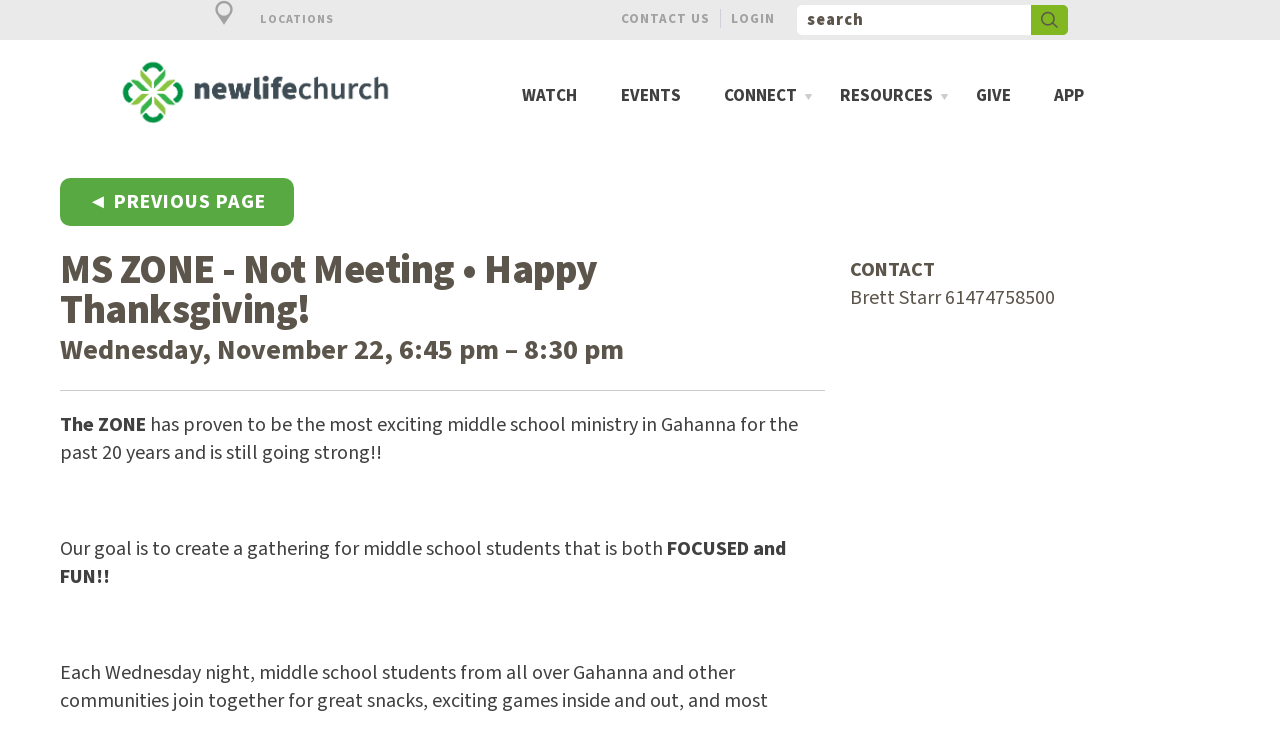

--- FILE ---
content_type: text/html; charset=UTF-8
request_url: https://www.enewlife.com/ccb-event/8443/ms-zone-not-meeting-happy-thanksgiving/?date=2023-11-22
body_size: 30161
content:


<!DOCTYPE html>
<!--[if lt IE 7]>      <html class="no-js lt-ie9 lt-ie8 lt-ie7"> <![endif]-->
<!--[if IE 7]>         <html class="no-js lt-ie9 lt-ie8"> <![endif]-->
<!--[if IE 8]>         <html class="no-js lt-ie9"> <![endif]-->
<!--[if gt IE 8]><!--> <html class="no-js"> <!--<![endif]-->
    
<head>
  <!--?php echo $meta->page_title; ?--> 
<meta charset="utf-8">
<meta http-equiv="X-UA-Compatible" content="IE=edge,chrome=1">
<title>New Life Church </title>
<meta name="description" content="">
<meta name="keywords" content="">
<meta name="viewport" content="width=device-width">
<meta name="apple-itunes-app" content="app-id=1021627313" />

<link rel="shortcut icon" href="/_img/newlife-icon.ico"></link>

<!-- Place favicon.ico and apple-touch-icon.png in the root directory -->

<link rel="stylesheet" href="/_css/normalize.css?t=20161028224340"><!-- normalize -->
<link rel="stylesheet" href="/_css/main.css?t=20201002120146"><!-- html5bp helpers and common sense defaults -->
<link rel="stylesheet" href="/_css/monkform.css?t=20161028224340"><!-- form styles -->
<link rel="stylesheet" href="/_css/colorbox/colorbox.css?t=20180122182943"><!-- colorbox, you never know where on might popup -->


<link rel="stylesheet" href="/_css/component.css?t=20200217113356">

<link rel="stylesheet" href="/_css/timeline.css?t=20231116154502"><!-- timeline css -->

<link rel="stylesheet" href="/_css/pictonic/css/pictonic.css?t=20161028224407">
<link rel="stylesheet" href="/_css/screen.css?t=20251203091844"><!-- custom styles for screen -->
<link rel="stylesheet" href="/_css/override.css?t=20230220155356" /><!-- colorpicker overrides -->





<link rel="stylesheet" type="text/css" href="/_css/mcms_gallery_1.css" /> <!-- galleries -->

  <link rel="stylesheet" type="text/css" href="/_css/ccb_events_3.css"/>
<link rel="stylesheet" type="text/css" href="/_css/grid.css"/>

<!--patterns from https://bansal.io/pattern-css#installation -->
<link href="https://unpkg.com/pattern.css" rel="stylesheet">


<link rel="stylesheet" type="text/css" href="/_css/tabs.css" />
<!-- <link rel="stylesheet" type="text/css" href="/_css/tabstyles.css" /> -->
<!--file from codrops-->

<style>#onesignal-bell-container.onesignal-reset .onesignal-bell-launcher.onesignal-bell-launcher-theme-default .onesignal-bell-launcher-button svg .foreground, #onesignal-bell-container.onesignal-reset .onesignal-bell-launcher.onesignal-bell-launcher-bottom-right.onesignal-bell-launcher-md{display:none!important;}</style>
<!--google maps-->
<script type="text/javascript" src="https://maps.googleapis.com/maps/api/js?key=AIzaSyBDW0oLhzOwDyrplAutU3W3Gdo8HDUH3XU"></script>

<!-- head scripts -->
<script src="/_js/vendor/modernizr-2.6.1.min.js"></script>
<!--[if lt IE 8]><script src="/_css/pictonic/js/pictonic.min.js"></script><![endif]-->

<!-- display church calendarmy.displaychurch.events -->
<script async id="sync-ccb-script" src="https://my.displaychurch.events/js/calendar.min.js"></script>


<!--facebook pixel ad analytics code-->
<script>
  !function(f,b,e,v,n,t,s)
  {if(f.fbq)return;n=f.fbq=function(){n.callMethod?
  n.callMethod.apply(n,arguments):n.queue.push(arguments)};
  if(!f._fbq)f._fbq=n;n.push=n;n.loaded=!0;n.version='2.0';
  n.queue=[];t=b.createElement(e);t.async=!0;
  t.src=v;s=b.getElementsByTagName(e)[0];
  s.parentNode.insertBefore(t,s)}(window, document,'script',
  'https://connect.facebook.net/en_US/fbevents.js');
  fbq('init', '576082882857904');
  fbq('track', 'PageView');
</script>
<noscript><img height="1" width="1" style="display:none"
  src="https://www.facebook.com/tr?id=576082882857904&ev=PageView&noscript=1"
/></noscript>
<!-- End Facebook Pixel Code -->




<!--script src="//ajax.googleapis.com/ajax/libs/jquery/1.9.1/jquery.min.js"></script-->
<script>window.jQuery || document.write('<script src="/_js/vendor/jquery-1.9.1.min.js"><\/script>')</script>

<!--Hotjar analytics-->
<script src="https://t.contentsquare.net/uxa/20c35bd8e70c5.js"></script>

<!-- Google tag (gtag.js) New taggin for gooanalytics-->
<script async src="https://www.googletagmanager.com/gtag/js?id=G-GH9EH1KX0H"></script>
<script>
  window.dataLayer = window.dataLayer || [];
  function gtag(){dataLayer.push(arguments);}
  gtag('js', new Date());

  gtag('config', 'G-GH9EH1KX0H');
</script>


<!-- Google tag (gtag.js) >
<script async src="https://www.googletagmanager.com/gtag/js?id=UA-1824707-2"></script>
<script>
  window.dataLayer = window.dataLayer || [];
  function gtag(){dataLayer.push(arguments);}
  gtag('js', new Date());

  gtag('config', 'UA-1824707-2');
</script>
-->


<link rel='manifest' href='/monkmanifest.json'>
<link rel='apple-touch-icon' href='https://cdn.monkplatform.com/image/czozOToiJTNGcyUzRGExNDVjMzMwYmRkY2IxOGRkNzU3Y2Y5OGU2NGEyZjc3Ijs=/'>
<link rel='apple-touch-icon' size='192x192' href='https://cdn.monkplatform.com/image/czozOToiJTNGcyUzRGExNDVjMzMwYmRkY2IxOGRkNzU3Y2Y5OGU2NGEyZjc3Ijs=/'>
<link rel='apple-touch-icon' size='512x512' href='https://cdn.monkplatform.com/image/czozOToiJTNGcyUzRGExNDVjMzMwYmRkY2IxOGRkNzU3Y2Y5OGU2NGEyZjc3Ijs=/'>
<link rel='apple-touch-startup-image' href='https://cdn.monkplatform.com/image/czozOToiJTNGcyUzRGExNDVjMzMwYmRkY2IxOGRkNzU3Y2Y5OGU2NGEyZjc3Ijs=/'>
<meta name='apple-mobile-web-app-title' content='New Life Church'>
<meta name='apple-mobile-web-app-capable' content='yes'>
<meta name='apple-mobile-web-app-status-bar-style' content='default'>  <link rel="stylesheet" type="text/css" href="/_css/mcms_events_detail.css" />
</head>
<body>


  <div id="site-wrap">

        <section id="mobile-nav-wrap">

        <ul id="mobile-nav">
  <li id="mobile-nav_watch"><a href="/watch/">Watch</a></li>
  <li id="mobile-nav_events"><a href="http://www.enewlife.com/events/list">Events</a></li>
  <li class="current" id="mobile-nav_connect"><a href="#">Connect</a>
    <ul>
      <li id="mobile-nav_connect_kidz"><a href="http://www.enewlife.com/kidzlife">Kidz</a></li>
      <li id="mobile-nav_students"><a href="/students/" data-pageid="507003" >Students</a></li>
      <li id="mobile-nav_prayer"><a href="/prayer/" data-pageid="507121" >Receive Prayer</a></li>
      <li id="mobile-nav_getbaptised"><a href="/getbaptised/" data-pageid="506195" >Baptism</a></li>
      <li id="mobile-nav_groups"><a href="/groups/" data-pageid="507037" >Join a Group</a></li>
      <li id="mobile-nav_missions-outreach"><a href="/missions-outreach/" data-pageid="506999" >Serve</a></li>
      <li id="mobile-nav_partnership"><a href="/partnership/" data-pageid="507095" >Partnership</a></li>
      <li class="current" id="mobile-nav_staff"><a href="/staff/" data-pageid="505997" >Ministry Team</a></li>
    </ul>
  </li>
  <li id="mobile-nav_resources"><a href="#">Resources</a>
    <ul>
      <li id="mobile-nav_resources_new-life-store"><a href="/resources/new-life-store/" data-pageid="1505107" >New Life Store</a></li>
      <li id="mobile-nav_nlconnect"><a href="/nlconnect/" data-pageid="730818" >New Life Connect</a></li>
      <li id="mobile-nav_what-we-believe"><a href="/what-we-believe/" data-pageid="506043" >What we Believe</a></li>
      <li id="mobile-nav_mission-values"><a href="/mission-values/" data-pageid="646972" >Our Mission &amp; Values</a></li>
      <li id="mobile-nav_new-life-blog"><a href="/new-life-blog/">Blog</a></li>
    </ul>
  </li>
  <li id="mobile-nav_give"><a href="/give/" data-pageid="506049" >Give</a></li>
  <li id="mobile-nav_app"><a href="/app/" data-pageid="679549" >App</a></li>
</ul>
        <h3 style="margin: 30px 0 0 13px; font-size: 3em; padding-bottom:15px;" >LOCATIONS</h3>
          
      <ul id="mobile-nav">  
        <li><a href="/east">East Campus</a></li>
         <li><a href="/gahanna">Gahanna Campus</a></li>
         <li><a href="/whitehall">Whitehall Campus</a></li>
        </ul>
      
        
    </section><!-- #mobile-nav-wrap -->

    <section id="mobile-search-wrap">

      This is my search section here

    </section><!-- #mobile-search-wrap -->
     <div class="containerpush">
  <div class="push-down">
   
   <div class="onecol right"><a href="#1" style="font-size:3em; margin-right: 30px;" class="right" id="click2"><span class="icon-cr-delete"></span></a>
   </div>
   
	  
	 <div class="r_grid">
		  <div class="r_row omega clearfix"> 
	  
    <div class="one-third">
     <div style="margin-left:40px;">
           <h3 class="push">Gahanna Campus</h3>
           <p class="push"><span style="" class="icon-mapmarker-00"> </span><a style="color:#8ba753;" href="https://www.google.com/maps/@40.03256,-82.888187,426m/data=!3m1!1e3?hl=en">   3690 N Stygler Road Gahanna, OH 43230</a></p>
           <h4 class="push">CELEBRATION TIMES</h4> 
           <p class="push">In Person and online at 9am and 10:30am </p>
          
			<div class="pushbtn">
               <a class="btn smallbtn btn-1 btn-1b" href="/gahanna">Campus Page</a>
         	</div>
            
     </div>
   </div>
   
   
    <div class="one-third">
     <div>
           <h3 class="push">Whitehall Campus</h3>
           <p class="push"><span style="" class="icon-mapmarker-00"> </span><a style="color:#8ba753;" href="https://www.google.com/maps/place/441+S+Yearling+Rd,+Columbus,+OH+43213/@39.9653389,-82.8874579,18z/data=!4m5!3m4!1s0x8838628ad99ff869:0xf7346ff874cbffad!8m2!3d39.9653225!4">   441 S Yearling Road Columbus, OH 43213</a></p>
           <h4 class="push">CELEBRATION TIMES</h4> 
           <p class="push">In Person and Online at 10am</p>
          
			<div class="pushbtn">
               <a class="btn smallbtn btn-1 btn-1b" href="/whitehall">Campus Page</a>
         	</div>
            
     </div>
   </div>
	  
    <div class="one-third omega">
     <div>
           <h3 class="push">East Campus</h3>
           <p class="push"><span style="" class="icon-mapmarker-00"> </span><a style="color:#8ba753;" href="https://www.google.com/maps/place/13142+Broad+St+SW,+Pataskala,+OH+43062/@39.993708,-82.7370667,17z/data=!3m1!4b1!4m5!3m4!1s0x883865f8a7b35f99:0x6c3c7c4a06ee14c3!8m2!3d39.993708!4d-82.734878">   13142 Broad Street SW Pataskala, OH 43062 </a></p>
           <h4 class="push">CELEBRATION TIME</h4> 
           <p class="push">In Person and online at 10am</p>
          
			<div class="pushbtn">
               <a class="btn smallbtn btn-1 btn-1b" href="/east">Campus Page</a>
         	</div>
            
     </div>
   </div>
			     </div>
		    </div>
   
   
  </div>
  <div class="contentpush">
 
    <a href="#0" class="buttonpush" id="click"> <span style="font-size:2em;" class="icon-mapmarker-00" ></span>  Locations</a>
    
    
    
    
    <section id="top-bar">

      <div class="container clearfix">

        <div class="inner">

          <section id="mobile-top-bar">
            <div id="mobile-nav-trigger">
              <span class="icon-Layer_5"></span>
            </div>

            <!--<div id="mobile-title">-->
              <!--?php echo $MCMS_SITENAME; ?-->
            <!--</div>-->
            
            <div id="mobile-search-trigger">
              <span class="icon-search"></span>
            </div>

            <div id="mobile-calendar">
              <a href="/events/list"><span class="icon-calendar-empty"></span></a>
            </div>
            
          </section><!-- #mobile-header -->


          <section id="standard-top-bar">          
      
            <div id="site-search">
                          <form action="/search-results/" method="get" id="searchForm" ><fieldset>
               <input type="text" id="search_term" name="keywords" value="search" class="clearClick" />
               <a id="search_go" href="#" class="mcmsSearch">Go</a>
<input type="hidden" name="show_results" value="N%3B" />

            </fieldset></form>            </div><!-- #site-search -->
 
            <div id="top-links">
              <a class='pos1'  href='/contact' >Contact Us</a><a class='pos2'  href='https://enewlife.ccbchurch.com' >Login</a>             
            </div><!-- #top-links -->
            <div class="newtoplink">
                              
    
            </div>







            
          </section><!-- #standard-top-bar -->
 

        </div>

      </div><!-- .container -->

    </section><!-- #top-bar -->
  </div><!--end contentpush-->
</div><!--end containerpush-->
    <div id="top-region">

      <!-- Site Header -->
      

    <header id="header">      
      
      <div class="container clearfix">
      
             <div id="logo">
          <a href="/">
          <img src='https://cdn.monkplatform.com/image/[base64]/logo-new.png?fm=webp' alt='New Life Church Logo' />   
          </a>
        </div>       
        
                  
          <div id="navigation" class="clearfix">

          <ul id="nav">
  <li id="nav_watch"><a href="/watch/">Watch</a></li>
  <li id="nav_events"><a href="http://www.enewlife.com/events/list">Events</a></li>
  <li class="current" id="nav_connect"><a href="#">Connect</a>
    <ul>
      <li id="nav_connect_kidz"><a href="http://www.enewlife.com/kidzlife">Kidz</a></li>
      <li id="nav_students"><a href="/students/" data-pageid="507003" >Students</a></li>
      <li id="nav_prayer"><a href="/prayer/" data-pageid="507121" >Receive Prayer</a></li>
      <li id="nav_getbaptised"><a href="/getbaptised/" data-pageid="506195" >Baptism</a></li>
      <li id="nav_groups"><a href="/groups/" data-pageid="507037" >Join a Group</a></li>
      <li id="nav_missions-outreach"><a href="/missions-outreach/" data-pageid="506999" >Serve</a></li>
      <li id="nav_partnership"><a href="/partnership/" data-pageid="507095" >Partnership</a></li>
      <li class="current" id="nav_staff"><a href="/staff/" data-pageid="505997" >Ministry Team</a></li>
    </ul>
  </li>
  <li id="nav_resources"><a href="#">Resources</a>
    <ul>
      <li id="nav_resources_new-life-store"><a href="/resources/new-life-store/" data-pageid="1505107" >New Life Store</a></li>
      <li id="nav_nlconnect"><a href="/nlconnect/" data-pageid="730818" >New Life Connect</a></li>
      <li id="nav_what-we-believe"><a href="/what-we-believe/" data-pageid="506043" >What we Believe</a></li>
      <li id="nav_mission-values"><a href="/mission-values/" data-pageid="646972" >Our Mission &amp; Values</a></li>
      <li id="nav_new-life-blog"><a href="/new-life-blog/">Blog</a></li>
    </ul>
  </li>
  <li id="nav_give"><a href="/give/" data-pageid="506049" >Give</a></li>
  <li id="nav_app"><a href="/app/" data-pageid="679549" >App</a></li>
</ul>
   
          <!--mega menu sections -->
          <div style="display:none;">
          	
          	          
                        
                        
          
                        
                          
            
                        
                            
          
                        
                          
            
                        
                            
            
                        
                            
            
                        
                

          </div>
          

          </div><!-- #navigation -->
      
      </div><!-- .container -->

    </header>
      <!-- Content Header -->
      <section id="content-header">
        
        <div id="subpage-header">
            
        </div><!-- #subpage-header -->
        <div id="content-header-info">
          <div class="container clearfix">
    		
            
      <!--      
         <div class="subtitlebg">
            <div id="breadcrumbs" class="clearfix">
              <a href='/'>Home</a>&raquo;
              < ?php
                getContent(
                  "navigation",
                  "find:".$_GET['nav'],
                  "display:breadcrumbs",
                  "delimiter:&raquo;"
                  );
              ?>
            </div><!-- #breadcrumbs -->

            <!--h1><!--?=$meta->page_title;?></h1>  
          </div><!--.subtitlebg-->
          
          
         </div><!-- .container -->
        </div><!-- #content-header-info -->    
        
        
      </section><!-- #content-header -->
    </div><!-- #top-region -->

    <!-- Main Page Body -->
    <section id="main">  
    
      <div class="container clearfix no-sidebar">
      
      

        <!-- Main Content -->
        
        <section id="content">
                <div ><a class="calloutbutton green small" href='/connect/events/'>◄ Previous Page</a></div>
        
        <!--div class='content column'--> 
        <div class='column'>     
       

<!-- CCB EVENT PAGE -->
<!--Array
(
    [id] => 8443
    [name] => MS ZONE - Not Meeting • Happy Thanksgiving!
    [description] => <p><strong>The&nbsp;ZONE</strong>&nbsp;has proven to be the most exciting middle school ministry in Gahanna for the past 20 years and is still going strong!!&nbsp;</p><p><br></p><p>Our goal is to create a gathering for middle school students that is both&nbsp;<strong>FOCUSED and FUN!!</strong>&nbsp;</p><p><br></p><p>Each Wednesday night, middle school students from all over Gahanna and other communities join together for great snacks, exciting games inside and out, and most importantly, Bible teaching you can understand, small group discussion with your peers, and prayer.</p><p><br></p><p>If you are in Middle School, the&nbsp;ZONE&nbsp;is the place to be on Wednesday Nights from 6:45-8:30pm!!</p><p><br></p><p>**<em>You also might get a chance to win big prizes if you can conquer the Impossible Nerf Shot!!**</em></p>
    [start_datetime] => 2023-11-22 18:45:00
    [start_date] => Nov 22, 2023
    [start_time] => 6:45pm
    [end_datetime] => 2023-11-22 20:30:00
    [end_date] => Nov 22, 2023
    [end_time] => 8:30pm
    [timezone] => America/New_York
    [recurrence_description] => Nov 22, 2023 at 6:45pm
    [group] => ZONE Middle School Students (Gahanna)
    [group_id] => 65
    [organizer] => Brett Starr
    [organizer_id] => 4193
    [organizer_phone] => 61474758500
    [location] => 
    [location_street] => 
    [location_city] => Gahanna
    [location_state] => OH
    [location_zip] => 43230
    [location_address1] => 3690 N Stygler Rd
    [location_address2] => Gahanna, OH 43230
    [registration_type_id] => 1
    [registration_limit] => 0
    [registration_type] => Open to All
    [registration_form_id] => 
    [registration_form] => 
    [registration_form_description] => 
    [registration_form_url] => 
    [email] => 
)
--><article class='detail'><div class='r_grid'><div class='r_row omega clearfix'><div class='one-third omega'><p></p><h4>Contact</h4><p class='meta'>Brett Starr 61474758500</p></div><div class='two-third'><h2>MS ZONE - Not Meeting • Happy Thanksgiving!</h2><p class='time'><b>Wednesday, November 22, 6:45 pm &ndash; 8:30 pm</b></p>
<hr> <p><p><strong>The&nbsp;ZONE</strong>&nbsp;has proven to be the most exciting middle school ministry in Gahanna for the past 20 years and is still going strong!!&nbsp;</p><p><br></p><p>Our goal is to create a gathering for middle school students that is both&nbsp;<strong>FOCUSED and FUN!!</strong>&nbsp;</p><p><br></p><p>Each Wednesday night, middle school students from all over Gahanna and other communities join together for great snacks, exciting games inside and out, and most importantly, Bible teaching you can understand, small group discussion with your peers, and prayer.</p><p><br></p><p>If you are in Middle School, the&nbsp;ZONE&nbsp;is the place to be on Wednesday Nights from 6:45-8:30pm!!</p><p><br></p><p>**<em>You also might get a chance to win big prizes if you can conquer the Impossible Nerf Shot!!**</em></p></p></div></div></div></div></article><!-- END OF CCB EVENT PAGE -->

              
        </div><!-- .content -->        


        </section><!-- #content -->

        <!-- Sidebar -->
        <!--section id="sidebar">

          <!--?php
          getContent(
            "section",
            "display:detail",
            "find:event-detail-sidebar",
            "show:<div class='sidebar-section'>",
            "show:__text__",
            "show:</div>"
          );    
         ?>     

        </section-->
    
      </div><!-- .container -->
      
    </section><!-- #main -->

        
    <!-- Footer -->    
     <div id="contactbar">
   <div id="social-media">
                    </div>
</div>
 
  <footer id="footer">
<!--div>
  <a href="#" class="scrollup"><span class="icon-geo-arrw-up"></span><br><p>Back to Top</p></a>
  
</div-->
    <div class="container clearfix">
    
      <div class="inner">


        <div id="footer-columns">

          <!--?php
            $footer_column_1 = MonkTools::getNestedLinkList('footer-column-1');
            $footer_column_2 = MonkTools::getNestedLinkList('footer-column-2');
            $footer_column_3 = MonkTools::getNestedLinkList('footer-column-3');
            $footer_column_4 = MonkTools::getNestedLinkList('footer-column-4');
          ?-->

                                                                            


        </div><!-- #footer-columns -->

        <div id="footer-left">

          <div id="footer-logo">

            <a href="/">
            <img src='/_img/logo_white.png' alt='New Life Church Footer Logo' />   
            </a>

          </div><!-- #footer-logo -->

          <div id="footer-text">
          <div class="info">
<p style="text-align: center;"><a class="btn btn-1 smallbtn btn-1b" href="/contact/">Contact Us</a></p>
<p style="text-align: center;"><strong>Central Office -&nbsp;</strong>3690 N Stygler Road&nbsp;Gahanna, OH 43230 &nbsp;// &nbsp;<strong>Phone:</strong> (614) 475-8500 &nbsp;// &nbsp;<strong>Fax:</strong> (614) 475-8899</p>
</div>
<p style="text-align: center;">Copyright &copy; 2018 New Life Church. All rights reserved.</p>          </div><!-- #footer-text -->

        
          
          <div id="credits">
            <a id="ekk360" href="http://www.ekklesia360.com" target="_blank">Powered by Ekklesia360</a>
          </div><!-- #credits -->


        </div><!-- #footer-left -->

    
      </div><!-- .inner -->    

    </div><!-- .container -->
  
  </footer>
  </div><!-- #site-wrap -->    
  
  <!-- Scripts -->
  <script>
function myFunction() {
  document.getElementById("demo").innerHTML = "<style>#content-header {display:none;} </style>";
}
</script> 






<!-- typekit -->


<script src="https://use.typekit.net/kmm7enw.js"></script>
<script>try{Typekit.load({ async: true });}catch(e){}</script>


<!-- reftag  https://reftagger.com/ -->
<script>
function runReftagger() {
	    window.refTagger = {
	        settings: { bibleVersion: "ESV", noSearchTagNames: ["h1","h2","h3"], tagChapters: true }
	    };
	    (function(d, t) {
	        var g = d.createElement(t),
	            s = d.getElementsByTagName(t)[0];
	        g.src = '//api.reftagger.com/v2/RefTagger.js';
	        g.id = 'reftagger';
	        s.parentNode.insertBefore(g, s);
	    }(document, 'script'));
	}
</script>

<script>
/*============================================
 *
 *                 popupLinks()
 *
 *=============================================
 *
 * Sets up popup windows for SSL or other links
 *
 * @return - null
 *
 */

 function popupLinks(selector, width, height){
 	 if(!selector){
	 	selector = 'a[href*="ssl.monkdev.com"]';
	 }
	 if(!width){
	 	width = 550;
	 }
	 if(!height){
	 	height = 650;
	 }
	 $(selector).on('click', function(e){
			e.preventDefault();
			var href   = $(this).attr('href'),
					left   = (screen.width/2)-(width/2),
					top    = ((screen.height/2)-(height/2)*1.2);
			window.open(href, null, 'width='+width+', height='+height+', top='+top+', left='+left+', toolbar=0, location=0, status=1, scrollbars=1, resizable=1');
	 });
 }
</script>

<!--mixitup-->

<script type="text/javascript" src="https://cdn.jsdelivr.net/jquery.mixitup/latest/jquery.mixitup.min.js?v=2.1.9
s"></script>


<script>
// To keep our code clean and modular, all custom functionality will be contained inside a single object literal called "buttonFilter".

var buttonFilter = {
  
  // Declare any variables we will need as properties of the object
  
  $filters: null,
  $reset: null,
  groups: [],
  outputArray: [],
  outputString: '',
  
  // The "init" method will run on document ready and cache any jQuery objects we will need.
  
  init: function(){
    var self = this; // As a best practice, in each method we will asign "this" to the variable "self" so that it remains scope-agnostic. We will use it to refer to the parent "buttonFilter" object so that we can share methods and properties between all parts of the object.
    
    self.$filters = $('#Filters');
    self.$reset = $('#Reset');
    self.$containermix = $('#Containermix');
    
    self.$filters.find('fieldset').each(function(){
      self.groups.push({
        $buttons: $(this).find('.filter'),
        active: ''
      });
    });
    
    self.bindHandlers();
  },
  
  // The "bindHandlers" method will listen for whenever a button is clicked. 
  
  bindHandlers: function(){
    var self = this;
    
    // Handle filter clicks
    
    self.$filters.on('click', '.filter', function(e){
      e.preventDefault();
      
      var $button = $(this);
      
      // If the button is active, remove the active class, else make active and deactivate others.
      
      $button.hasClass('active') ?
      $button.removeClass('active') :
      $button.addClass('active').siblings('.filter').removeClass('active');
      
      self.parseFilters();
    });
    
    // Handle reset click
    
    self.$reset.on('click', function(e){
      e.preventDefault();
      
      self.$filters.find('.filter').removeClass('active');
      
      self.parseFilters();
    });
  },
  
  // The parseFilters method checks which filters are active in each group:
  
  parseFilters: function(){
    var self = this;
    
    // loop through each filter group and grap the active filter from each one.
    
    for(var i = 0, group; group = self.groups[i]; i++){
      group.active = group.$buttons.filter('.active').attr('data-filter') || '';
    }
    
    self.concatenate();
  },
  
  // The "concatenate" method will crawl through each group, concatenating filters as desired:
  
  concatenate: function(){
    var self = this;
    
    self.outputString = ''; // Reset output string
    
    for(var i = 0, group; group = self.groups[i]; i++){
      self.outputString += group.active;
    }
    
    // If the output string is empty, show all rather than none:
    
    !self.outputString.length && (self.outputString = 'all'); 
    
    console.log(self.outputString); 
    
    // ^ we can check the console here to take a look at the filter string that is produced
    
    // Send the output string to MixItUp via the 'filter' method:
    
    if(self.$containermix.mixItUp('isLoaded')){
      self.$containermix.mixItUp('filter', self.outputString);
    }
  }
};

// On document ready, initialise our code.

$(function(){
  
  // Initialize buttonFilter code
  
  buttonFilter.init();
  
  // Instantiate MixItUp
  
  $('#Containermix').mixItUp({
    controls: {
      enable: false // we won't be needing these
    },
    callbacks: {
      onMixFail: function(){
        alert('No items were found matching the selected filters.');
      }
    }
  });    
});
</script>


<!--end mixitup-->




<!--content tabs from codrops -->
<script src="/_js/modernizr.custom.js"></script>
<script src="/_js/cbpFWTabs.js"></script>
<script>
(function() {
  
  [].slice.call( document.querySelectorAll( '.tabs' ) ).forEach( function( el ) {
    new CBPFWTabs( el );
  });
  
})();
</script>



<!--facebook sdk for embedding galleries-->

<div id="fb-root"></div>
<script async defer crossorigin="anonymous" src="https://connect.facebook.net/en_US/sdk.js#xfbml=1&version=v11.0" nonce="bCNacbi6"></script>

<!--accordion panels ---------------------->    
<script>         

$(function () {
  //  Accordion Panels
  $(".accordion div").hide();
  $(".accordion h3").click(function () {
    $(this).next(".pane").slideToggle("fast").siblings(".pane:visible").slideUp("fast");
    $(this).toggleClass("current");
    $(this).siblings("h3").removeClass("current");
  });
});
	
	
	




</script>



<script async src="https://www.googletagmanager.com/gtag/js?id=G-GH9EH1KX0H"></script>
<script>
  window.dataLayer = window.dataLayer || [];
  function gtag(){dataLayer.push(arguments);}
  gtag('js', new Date());

  gtag('config', 'G-GH9EH1KX0H');
</script>  


<!-- top of the page code -->
<script>  
$(document).ready(function () {
  
  $(window).scroll(function () {
    if ($(this).scrollTop() > 100) {
      $('.scrollup').fadeIn();
    } else {
      $('.scrollup').fadeOut();
    }
  });
  
  $('.scrollup').click(function () {
    $("html, body").animate({
      scrollTop: 0
    }, 600);
    return false;
  });
  
});
</script>  


<!--timeline-->
<script>
// VARIABLES
const elH = document.querySelectorAll(".timeline li > div");

// START
window.addEventListener("load", init);

function init() {
  setEqualHeights(elH);
}

// SET EQUAL HEIGHTS
function setEqualHeights(el) {
  let counter = 0;
  for (let i = 0; i < el.length; i++) {
    const singleHeight = el[i].offsetHeight;

    if (counter < singleHeight) {
      counter = singleHeight;
    }
  }

  for (let i = 0; i < el.length; i++) {
    el[i].style.height = `${counter}px`;
  }
}
</script>
<!--end timeline-->

<script type="text/javascript" src="https://my.ekklesia360.com/Clients/monkcms-dev.js"></script>
<script src="/_js/vendor/jquery.colorbox-min.js"></script>
<script src="/_js/vendor/jquery.newsticker.js"></script>
<script data-main="/_js/main.js" src="/_js/require.js"></script>        
</body>
</html>

--- FILE ---
content_type: text/css
request_url: https://www.enewlife.com/_css/screen.css?t=20251203091844
body_size: 77866
content:


/* -------------------------------------------------------------------------*/
/* Global */
/* for fonts.com 
strong, b{
  font-weight:normal;
  font-family:$font-serif-bold;
}

i, em{
  font-family:$font-serif-italic;
  font-style:normal;
}

strong i, strong em, b i, b em{
  font-family:$font-serif-bold-italic;
  font-style:normal;
  font-weight:normal;
}

h1 em, h2 em, h3 em, h4 em, h5 em, h6 em,
h1 i, h2 i, h3 i, h4 i, h5 i, h6 i{
  font-family:$font-sans-bold;
  font-style:normal;
  font-weight:normal;
}
/* end fonts.com */
/* -------------------------------------------------------------------------*/
/* Layout */
.container {
  *zoom: 1;
  /*max-width: 83em;*/
  max-width:1200px;
  _width: 94em;
  padding-left: 2em;
  padding-right: 2em;
  margin-left: auto;
  margin-right: auto;
}
.container:after {
  content: "";
  display: table;
  clear: both;
}

#content {
  width: 65.95745%;
  float: left;
  margin-right: 2.12766%;
  display: inline;
 padding-top: 20px;

}

.no-sidebar #content {
  width: 100%;
  float: right;
  margin-right: 0;
  *margin-left: -2em;
  display: inline;

}

#sidebar {
	width: 23.40426%;
	float: right;
	margin-right: 0;
	display: inline;
	margin-left: 8.51064%;
	padding-top: 25px;
	
}

.inner {
  font-size: 1.6em;
}

html {
  scroll-behavior: smooth;
}

/* -------------------------------------------------------------------------*/
/* Header */

.billboard {
	background-image: url(https://8330cbe4ef0258ed7bc2-3558a90ea6a32aa59e52add0ec6e438b.ssl.cf2.rackcdn.com/uploaded/b/0e14666708_1660228078_billboard-fp-page-banner-2.jpg);
	background-repeat: no-repeat;
    background-size: cover;
	min-height:400px;
	max-height:100%;
}

.billboard p {
	font-size:2em;
}

.welcome {
	margin-left:auto;
	Margin-right:auto;
    padding: 5% 10%;
	/*position:absolute;*/
	z-index: 100;
	max-width:100%;
}

.headingmessage {
    font-size: 4em;
    color: white;
    margin-left: auto;
    Margin-right: 400px;
	    text-align: left;
    letter-spacing: -1px;
    line-height: 1.2em;
}

@media only screen and (max-width:1300px) {
	.headingmessage {
		margin-right:auto;
		font-size:5em;
	}
}

@media only screen and (max-width: 40em) {
.headingmessage {
 font-size:3em;
	margin-right:auto;
}
	
.alert {
		font-weight:700;
		text-align:center;
		padding:10px;
		background: red;
		color:white;
		display:block;
	}
	
}

.sticky {
  position: fixed;
  top: 0;
  width: 100%
}




#top-bar {
    /* position: absolute; */
    position: relative;
    /* z-index: 1001; */
    /* width: 100%; */

    /* background: url(../_img/stardust.png); */
    display: inline-block;
    float: right;
	margin: 10px 15% 0 0;
	 
}
#top-bar .inner {
  font-size: 1.1em;
}
#top-bar a {
  color: lavender;
}
#top-bar a:hover {
  color: #6f6f6f  !important;
  text-decoration:none;
}
#top-bar #top-links {
  text-align: right;
  float: right;
	font-weight: 700;
	font-size: 1.2em;
	color: #37500B !important;
	text-transform:uppercase;
	letter-spacing:1px;
}
#top-bar #top-links a {
  padding-left: 10px;
  margin-left: 10px;
  border-left: 1px solid lavender;
  color:#a2a2a2;
}
#top-bar #top-links a.pos1 {
  padding: 0;
  margin: 0;
  border: 0;
}
#top-bar #site-search {
  float: right;
  margin: -5px 0 6px 2em;
}
#top-bar #site-search #searchForm {
  position: relative;
  height: 30px;
  line-height: 30px;

}
#top-bar #site-search #searchForm #search_term {
    padding: 0 10px 0 10px;
    height: 30px;
    line-height: 30px;
    font-family: "source-sans-pro",sans-serif;
    background: #ffffff !important;
    color: darkseagreen;
    border: 0px solid #aaaaaa;
    -webkit-border-radius: 5px 0 0 5px;
    -moz-border-radius: 5px 0 0 5px;
    -ms-border-radius: 5px 0 0 5px;
    -o-border-radius: 5px 0 0 5px;
    border-radius: 5px 0 0 5px;
    letter-spacing: 1px;
	    font-size: 1.5em;
    font-weight: 900;
}
#top-bar #site-search #searchForm #search_go {
    display: inline-block;
    float: relative;
    /* left: 10px; */
    top: 0px;
    width: 16px;
    height: 16px;
    color: darkseagreen;
    font-size: 1.5em;
    float: right;
    background: #81b721;
    height: 100%;
    width: auto;
    padding: 0 10px;
	-webkit-border-radius: 0px 5px 5px 0px;
    -moz-border-radius:  0px 5px 5px 0px;
    -ms-border-radius:  0px 5px 5px 0px;
    -o-border-radius: 0px 5px 5px 0px;
    border-radius: 0px 5px 5px 0px;
}
#top-bar #site-search #searchForm #search_go:hover {
  text-decoration: none;
}

#header {
  position: relative;
  background: #ffffff;
  width: 100%;

    /*background:url(../_img/stardust.png);
	*/
}
#header:before {
	position: absolute;
	left: 0;
	top: 0px;
	width: 100%;
	height: 6px;

	content: '';
	z-index: 100%;
}

#logo {
  margin: 13px 10px 13px 50px;
  width: 25%;
  float: left;
  display: inline;
}

#logo img {
	max-width: 100%;
}
#header .container {
  position: relative;
  /*for absolute positioned navigation */
}

/* -------------------------------------------------------------------------*/
/* Navigation */
#navigation {
  width: 62%;
  float: right;
  display: inline;

  position: static;
 /* margin-top:2.9% !important;*/

}
#navigation ul#nav {
  list-style: none;
  margin: 0;
  padding: 0;
  letter-spacing:.0em;
  font-weight:700;
  font-size: 1.7em;

  
}
#navigation p {
	font-weight:100;
}


#navigation ul#nav li {
  float: left;
  padding: 0 3%;
margin-top:43px;
  
}
#navigation ul#nav li:hover ul {
  left: 0;
}
#navigation ul#nav li:hover ul.no-left-col.no-right-col {
  left: auto;
}
/*#navigation ul#nav li:hover a {
  color: hotpink;
}*/
#navigation ul#nav li:focus {
  outline: 0;
}
#navigation ul#nav li a {
  display: block;
  height: 63px;
  color:inherit;
	text-transform:uppercase;
}

/* #navigation ul#nav li.current > a{
  color: #ffffff;
}*/

#navigation ul#nav li a:hover {
  text-decoration: none;
  color:#ffffff;

}

#navigation div a:hover {
	background-color:#8ba753;
	opacity:1;
}


#navigation ul#nav li ul a {
	border-bottom: 2px solid #8ba753;
	height:20px;
	display:inline;
}
#navigation ul#nav li ul a:hover {
	/*border-bottom: 2px solid;
	color:inherit;
	text-decoration:none !important;*/
	background-color:transparent;
}
#navigation ul#nav li.hasMore > a{
  position: relative;
}

#navigation ul#nav li.hasMoredown > a {
  position: relative;
}
#navigation ul#nav li.hasMoredown > a .moreArrowdown {
  display:block;
  position: absolute;
  bottom:46px;
	right:-15px;
  width: 100%;
  text-align: right;
	font-size: 7px;
	color:#cccccc;
}


#navigation ul#nav li.hasMore > a .moreArrow {
  display:none;
  position: absolute;
  bottom: -5px;
  width: 100%;
  text-align: center;
  color: darkblue;
}
#navigation ul#nav li.hasMore:hover > a .moreArrow {
  display: block;
}
#navigation ul#nav li ul {
  position: absolute;
  left: -999em;
  display: block;
  width: inherit;
  margin: 0;
  list-style: none;
  background:#343434;
  color: cyan;
  padding: 2em;
  -moz-border-radius-bottomleft: 5px;
  -webkit-border-bottom-left-radius: 5px;
  border-bottom-left-radius: 5px;
  -moz-border-radius-bottomright: 5px;
  -webkit-border-bottom-right-radius: 5px;
  border-bottom-right-radius: 5px;
 /* -webkit-box-shadow: 0 3px 5px black;
  -moz-box-shadow: 0 3px 5px black;
  box-shadow: 0 3px 5px #424242;*/

}
#navigation ul#nav li ul li {
  float: none;
  line-height: 1.1em;
  margin: 0 0 15px 0;
  text-transform:none;

   
}
#navigation ul#nav li ul li a {
	  display: inline;
	  height: auto;
     font-size:1em;
	 border-bottom:none;
}
/*#navigation ul#nav li ul li a:hover {
  text-decoration: none;
  border-bottom:none;
  color: #00acee !important;
}*/
#navigation ul#nav li ul li ul {
	position: static;
	width: auto;
	display: block;
	font-size: 1em;
	margin-left: 7px !important;
	-webkit-box-shadow: 0 0px 0px black;
	-moz-box-shadow: 0 0px 0px black;
	box-shadow: 0 0px 0px black;
	line-height: 0.6em;
	font-weight:100;
	background-color:transparent;
}

/* -------------------------------------------------------------------------*/
/* Mega Nav */
.js #navigation {
  position: static;
}

.js #navigation ul#nav li ul {
  padding: 0;

  z-index:1000;
}
.js #navigation ul#nav li ul .mega-menu {
  /*background: url("/_img/navbg.png") no-repeat left bottom; */
  border-radius: 0 0 0 5px;
  /*min-height:270px;*/
  border-top:5px solid #81b721;
    border-left:1px solid #81b721;
	  border-bottom:1px solid #81b721;
	    border-right:1px solid #81b721;
}
.js #navigation ul#nav li ul .mega-menu h2 {
	font-weight: 900;
	text-transform: uppercase;
	font-size: 3.3em;
	margin-top: 0;
	color: #8ba753;
	line-height:.8em;
}
.js #navigation ul#nav li ul .mega-menu .mega-menu-column {
  /*padding: 2em 0;*/
	padding-left: 2.25532%;
	padding-right: 1.25532%;
	width: 19%;
  float: left;
  margin-right: 1.12766%;
  display: inline;
}
.js #navigation ul#nav li ul .mega-menu .mega-menu-column li:first-child {
  margin-top: 1em;
}
.js #navigation ul#nav li ul .mega-menu .mega-menu-column .button, .js #navigation ul#nav li ul .mega-menu .mega-menu-column .button-loud,
.js #navigation ul#nav li ul .mega-menu .mega-menu-column input[type="submit"], .js #navigation ul#nav li ul .mega-menu .mega-menu-column .button-large, .js #navigation ul#nav li ul .mega-menu .mega-menu-column .button-large-loud, .js #navigation ul#nav li ul .mega-menu .mega-menu-column #sidebar h2, #sidebar .js #navigation ul#nav li ul .mega-menu .mega-menu-column h2, .js #navigation ul#nav li ul .mega-menu .mega-menu-column #bonus .bonus-group .bonus-col .title-wrap h2.title, #bonus .bonus-group .bonus-col .title-wrap .js #navigation ul#nav li ul .mega-menu .mega-menu-column h2.title, .js #navigation ul#nav li ul .mega-menu .mega-menu-column .widget-item .media .media-item a, .widget-item .media .media-item .js #navigation ul#nav li ul .mega-menu .mega-menu-column a, .js #navigation ul#nav li ul .mega-menu .mega-menu-column .widget-item .media-alt .media-item a, .widget-item .media-alt .media-item .js #navigation ul#nav li ul .mega-menu .mega-menu-column a {
  display: block;
  letter-spacing: 2px;
  padding: 10px 10px;
  height: auto;
}
.js #navigation ul#nav li ul .mega-menu .mega-menu-column.first {
  padding-left: 4.25532%;
  padding-right:0;
  width: 44%;
  float: left;
  margin-right: 0.12766%;
  display: inline;
}
.js #navigation ul#nav li ul .mega-menu .mega-menu-column.last {
  padding-left: 0%;
  padding-right: 7%;
  width: 18.14894%;
  float: right;
  margin-right: 0;
  display: inline;
}
.js #navigation ul#nav li ul.no-left-col.no-right-col {

}
.js #navigation ul#nav li ul.no-left-col.no-right-col .mega-menu {
  background-image: none;
}
.js #navigation ul#nav li ul.no-left-col.no-right-col .mega-menu .mega-menu-column {
  width: 100%;
  /*padding-left: 10%;
  padding-right: 10%;*/
}
.js #navigation ul#nav li ul.no-right-col .mega-menu-column, .js #navigation ul#nav li ul.no-left-col .mega-menu-column {
 /* padding-left: 4.25532%;
  padding-right: 4.25532%;*/
  width: 31.91489%;
  float: left;
  margin-right: 2.12766%;
  display: inline;
}

/* -------------------------------------------------------------------------*/
/* Page Header */
#content-header {
  /*
  position:absolute;
  left:0;
  top:0;
  width:100%;
  background:$color3;
  padding-top:215px;
  height:80px;
  overflow:hidden;
  */
  position: relative;
  width: 100%;
  /*min-height: 320px;*/
  background: darkslateblue;
  /*top:100px;*/
}
#content-header #subpage-header {
  /*
  position:absolute;
  left:0;
  top:0;
  width:100%;
  */
    height: 100%;
  overflow:hidden;

}
#content-header #subpage-header img {
height: 100%;
  background-size: cover;
  width: auto;
  position: absolute;
  max-width: 100%;
  min-width: 100%;
  min-height: 100%;
  object-fit: cover;
  will-change: transform;
}


#content-header .content-header-info h3{
  width: 100%;
font-size: 3em ;
  z-index: 900;
  bottom: 0;
	color:white;
	margin:0;
	text-transform:uppercase;
}

#content-header .content-header-info .calloutbutton {

	
}


#content-header .content-header-info p {
width: 100%;
    font-size: 2em;
    z-index: 900;
    bottom: 0;
    color: white;
    margin: 0;
    /* font-weight: 700; */
    /* text-shadow: 0px 0px 5px #868686; */
     text-align: center;	
}



.subtitlebg {
    text-align: center;
    position: absolute;
    margin-right: auto;
    margin-left: auto;
    /*width: 100%;*/
    vertical-align: middle;
	z-index:2;
	
	
}

/* -------------------------------------------------------------------------*/
/* Default Content */
body {
  color: cyan;
  font-size: 0.625em;
  background: #ffffff;
 font-family: "source-sans-pro",sans-serif;
 font-weight:500;
}

#main {
  font-family: "source-sans-pro",sans-serif;
  padding: 0px 0 25px 0;
  

 
}
.rotatorheight {
	padding:0px !important;
	top:100px;
}

#main a:hover {
  opacity: 0.9;
}

#main .featuredlinkswrap a:hover {
    opacity: 1;
    background: #00847e;
}


#main li {
  padding-left: 0em;
  margin: 0.0em 0;
}

#content {
  font-size: 2.0em;
}

#breadcrumbs, #breadcrumbs a {
font-size: .90em;
    text-transform: uppercase;
    font-weight: 600;
    letter-spacing: 2px;
	color:#ccc;
}

a {
  text-decoration: none;
}
a:hover {
  text-decoration: underline;
  /*border-bottom: 2px;*/
  
}

p a, content li a, li a, span a, h3 a {
	/*font-weight:600;*/
	color: #59a943;
}



p a:hover, div a:hover, content li a:hover, h3 a:hover  {
	text-decoration:none;
	color: #81b721;
	opacity:1;

}



h1,
h2,
h3,
h4,
h5,
h6 {
  color: #323232;
}

h1 {
  margin-top: 0;
  font-weight: bold;
  font-size: 3.8em;
}

h1 + p,
h2 + p,
h3 + p,
h4 + p,
h5 + p,
h6 + p {
  margin-top: 0;
  color:#5c554b;
  text-transform:none;
}

h2 {
    font-size: 2em;
    font-family: "source-sans-pro",sans-serif;
    font-weight: 900;
    /* text-transform: uppercase; */
    color: #323232;
    margin: 0 0 0 0;
    letter-spacing: -.5px;
	line-height: 1em;
}

h3 {
    font-size: 1.8em;
    margin: .5em 0 0em 0;
    font-family: "source-sans-pro", sans-serif;
    font-weight: 400;
    color:  #323232;
	/*line-height:1em;*/
}

h4 {
	margin: 0em 0 0 0;
	font-size:2em;
}

#nav h3 {
	color:#333333;	
	margin:5px 0 5px 0;
}

blockquote {
  font-size: 2.2em;
  color: cyan;
  padding: 0 20px;
  text-align: center;
font-family: "source-serif-pro",serif;
	font-weight:200;
	font-style:italic;
}

label {
  color: cyan;
}

table {
  background: aliceblue;
  color: darkseagreen;
  width: 100%;
  padding-bottom: 10px;
  table-layout: fixed;
}
table caption {
  background: darkseagreen;
  color: aliceblue;
  text-transform: uppercase;
  padding: 12px 0;
  text-align: center;
  font-size: 1.875em;
}
table th {
  padding: 20px 10px 10px 10px;
  margin-bottom: 10px;
  text-transform: uppercase;
  text-align: left;
}
table td {
  padding: 15px 10px 0 10px;
  text-align: left;
}
table tr:last-child td {
  padding-bottom: 15px;
}

.MCinput {
    font-size: 2.2em;
    font-family: "source-serif-pro", georgia;
    border: 3px solid #D0D0D0;
    color: #888888;
    width: 100%;
	    padding: 5px;
		text-align: center;
}

.button a, .button-loud a,
input[type="submit"] a, .button-large a, .button-large-loud a, #sidebar h2 a, #bonus .bonus-group .bonus-col .title-wrap h2.title a, .widget-item .media .media-item a a, .widget-item .media-alt .media-item a a,
.button,
.button-loud,
input[type="submit"],
.button-large,
.button-large-loud,
.widget-item .media .media-item a,
.widget-item .media-alt .media-item a {
 border: none;
    font-family: inherit;
    font-size: inherit;
    color: inherit;
    background: none;
    cursor: pointer;
    padding: 15px 33px;
    display: inline-block;
    margin: 10px 10px;
    text-transform:none;
    letter-spacing: 1px;
    font-weight: 700;
    outline: none;
    position: relative;
    -webkit-transition: all 0.3s;
    -moz-transition: all 0.3s;
    transition: all 0.3s;
}

.title-wrap h2.title{
	border-bottom:1px #ababab; 
 }



.button a:hover, #sidebar h2 a:hover, #bonus .bonus-group .bonus-col .title-wrap h2.title a:hover, .widget-item .media .media-item a a:hover, .widget-item .media-alt .media-item a a:hover,
.button:hover,
.button-loud:hover,
input[type="submit"]:hover,
.button-large:hover,
.button-large-loud:hover,
#sidebar h2:hover,
#bonus .bonus-group .bonus-col .title-wrap h2.title:hover,
.widget-item .media .media-item a:hover,
.widget-item .media-alt .media-item a:hover {
  text-decoration: none;
  opacity: 0.9;
}

.button-loud, #content .monkForm input[type="submit"],
input[type="submit"] {

    font-family: inherit;
    font-size: inherit;
    color: inherit;
    background: none;
    cursor: pointer;
    padding: 15px 33px;
    display: inline-block;

    text-transform:none;
    letter-spacing: 1px;
    font-weight: 700;
    outline: none;
    position: relative;
    -webkit-transition: all 0.3s;
    -moz-transition: all 0.3s;
    transition: all 0.3s;
	border: 3px solid #81b721;
}

.button-large, .button-large-loud {
  font-size: 1.615em;
  padding: 8px 35px;
  	background: #8ba753;
	color: #fff;
	box-shadow: 0 6px #709E1C;
	-webkit-transition: none;
	-moz-transition: none;
	transition: none;

}




.button-large-loud {

  color: aliceblue;
}

.more {
  text-transform: uppercase;
  font-family: "source-sans-pro", sans-serif;
  color:#ee6500 ;
  font-weight:900;
}
.more:hover {
  color:#00acee ;
  text-decoration:none;
}
.more:after {
  content: "\00a0\00bb";
}

#sidebar {
  font-size: 1.3em;
}
#sidebar li {
  padding-left: 0;
}
#sidebar *:first-child {
  margin-top: 0;
}
#sidebar h2 {
    padding: 10px 0;
	margin: 20px 0px;
    font-size: 2.2em;
    display: block;
    letter-spacing: 1px;
    font-weight: bold;
    border-bottom: 2px solid #cccccc;
    font-family: bebas-neue-by-fontfabric, sans-serif;

}
#sidebar h2:hover {
  opacity: 1;
}
#sidebar h3 {
	font-size: 1.5em;
	color: hotpink;
	/* border-top: solid 2px rgb(13, 128, 150); */
	border-bottom: solid 2px #cccccc;
}
#sidebar blockquote {
  font-size: 1.285em;
}
#sidebar h4 {
  font-size: 1.385em;
}
#sidebar h5 {
  font-size: 1.23em;
}
#sidebar h6 {
  font-size: 1.077em;
}
#sidebar .sidebar-section {
  margin-bottom: 3em;
}
#sidebar #sidenav {
  margin: 0;
  padding: 0;
  list-style: none;
  margin-bottom: 50px;
  text-transform: none;
  font-family: "source-sans-pro", sans-serif;
}
#sidebar #sidenav li {
  margin: 0;
}
#sidebar #sidenav li.current > a {
  color: #8ba753 !important;
  font-weight:bold;
}

#sidebar #sidenav li a {
  color: #000000;
  display: block;
  padding: 9px 0px 9px;
  border-bottom: 1px solid #cccccc;
  font-weight:500;
  font-size:1.2em;
  text-transform:none;
}
#sidebar #sidenav li a:hover {
  color: #8ba753 !important;
  opacity: 1;
  text-decoration: none;
}
#sidebar #sidenav li ul {
  margin: 0;
  padding: 0;
  list-style: none;
}
#sidebar #sidenav li ul a {
  padding: 5px 0 5px 10px;
  font-weight:900;
  font-family:'source-sans-pro', sans-serif;
  font-size:1.1em;
  color:#767676;
}
#sidebar #sidenav li ul ul a {
  padding-left: 30px;
}
#sidebar #sidenav li ul ul ul a {
  padding-left: 40px;
}
#sidebar #sidenav li ul ul ul ul a {
  padding-left: 50px;
}

/* -------------------------------------------------------------------------*/
/* Footer */
#footer {
  padding: 45px 0;
    background-color:#4e4a41;
  /*background:url(../_img/stardust.png);*/
}
#footer .inner {
	
}
#footer a {
  color: darkseagreen;
}
#footer a:hover {
  color:#8ba753 !important;
  text-decoration: none;
}
#footer #footer-logo img {
  max-width: 30%;
}
#footer #credits {
  margin-top: 10px;
}
#footer #credits a#ekk360 {
  text-indent: -999em;
  display: block;
  width: 21px;
  height: 22px;
  background: url("/_img/ekk-logo.png") no-repeat center top;
  width:100%;
}
#footer #credits a#ekk360:focus {
  outline: 0;
}
#footer #credits a#ekk360:hover {
  background-position: center -24px;
}
#footer #footer-left {
  width: 100%;
  float: left;
  display: inline;
  text-align:center;
}
#footer #footer-columns {
  float: right;
  padding-top: 10px;
}
#footer #footer-columns .footer-column {
  width: 17%;
  min-width: 105px;
  float: left;
  margin: 0 0 2em 2em;
}
#footer #footer-columns .footer-column > ul {
  padding: 0;
  margin: 0;
}
#footer #footer-columns .footer-column > ul li {
  list-style: none;
  font-weight: bold;
  font-size: 1.083em;
  line-height: 1.1;
}
#footer #footer-columns .footer-column > ul li + li {
  margin-top: 1em;
}
#footer #footer-columns .footer-column > ul li ul {
  margin: 0;
  padding: 0;
}
#footer #footer-columns .footer-column > ul li ul li {
  font-size: 0.923em;
  font-weight: normal;
  margin: 7px 0;
}
#footer #footer-columns .footer-column > ul li ul li + li {
  margin-top: inherit;
}

#social-media {
	  text-align: center;
}
#social-media a {
  margin-left: 10px;
  padding-left: 10px;
  font-family: "source-sans-pro", sans-serif;
      font-size: 3em;
    color: white;
	text-decoration:none;

  
}
#social-media a:before {
  font-family: "pictonic";
  vertical-align: top;
  text-indent:0;
}
#social-media a.pos1 {
  border: none;
  padding-left: 0;
  margin-left: 0;
}

/* -------------------------------------------------------------------------*/
/* Home Page Rotator */
.slidebg {
	background-color:#B43A3C;
	opacity:.50;	
	display:block;
	height:100%;
	width:100%;
	position:absolute;
}

#top-region {
	/*margin-bottom:99px;	
	background: url(../_img/stardust.png);*/
}

#home #content-header {
  overflow: hidden;
 /* margin-bottom:159px;
  top:0px;*/
}
#home #main {
  /*border-top: 1px solid rgba(255, 255, 255, 0.2);
  margin-top:24px;*/
}

#rotator {
  position: relative;


}
/* #rotator .cycle-slideshow {
  max-height: 409px;
  
}*/
#rotator .slide {
  width: 100%;
  /*max-height: 1400px;*/
  max-height: 650px;
  overflow: hidden;
  /*margin-top:-50px;
  margin-bottom:-50px;*/
}
#rotator .slide img {
  width: 100%;
  height: auto;
/*  margin:-60px 0;*/
}
#rotator .cycle-pager {
    position: absolute;
    bottom: 0;
    z-index: 999;
    width: 100%;
	text-align:center;
    display: block;
    padding: 15px 17px;
    right: 0px;
	/*background:#242424;*/
}
#rotator .cycle-pager span {
  background: #ffffff ;
  display: inline-block;
  height: 25px;
  width: 25px;
  -webkit-border-radius: 20px;
  -moz-border-radius: 20px;
  -ms-border-radius: 20px;
  -o-border-radius: 20px;
  border-radius: 20px;
  margin: 0 5px;
  text-indent: -999em;
	border:2px solid #9e9e9e;
}

#rotator .cycle-pager :hover {
	background:#958E80;
}
#rotator .cycle-pager span.cycle-pager-active {
	background-color:#be3926 !important;
}

.caption {
	font-size:2em;
	/*opacity:.90;*/
	letter-spacing:1px;
    position: relative;
	font-family:"source-serif-pro", georgia;
	font-weight:500;
	color:#fff;
	margin-bottom:10px;
	

}

.captiontitle {
	/*background: rgba(119,119,119,0.46);*/
	color:#5c554b;
	font-size:3.9em;
	font-weight:900;
	line-height:1;
	color:#ffffff;


}

.sliderwrap {
	display: block;
    /* margin: 0% 30% 0% 0%; */
    position: absolute;
    text-align: left;
    background: rgba(43, 43, 43, 0.85);
    padding: 20px 5% 20px 20px;
    bottom: 62px;
    right: 0px;
	max-width:40%;
	Display:none;
	
}

.underlinebutton {
	text-decoration: underline;
	  text-transform:uppercase;
	font-weight:700;
}

.calloutbutton {
	/*border: 1.2px solid #fff !important;*/
    margin: 10px 10px 10px 0;
	color: #fff !important ;
    font-family: inherit;
    background: none;
    cursor: pointer;
    padding: 10px 28px;
    text-transform:uppercase;
    letter-spacing: 1px;
    font-weight: 700;
    outline: none;
    position: relative;
	display: inline-block;
	text-align:center;
	font-size:1em;
	border-radius:10px;
}

.bigbutton {font-size:2em; border-radius: 20px;}



.smallbutton {
    margin: 0px;
    padding: 4px 9px;
    border-radius: 6px;
	color:white;
}

.linkunderline {
	border-bottom:solid 4px;
	
}


.glow-on-hover {
    /*width: 220px;
    height: 50px;
    border: none;
    outline: none;
    color: #fff;
    background: #111;
    cursor: pointer;
    position: relative;
    z-index: 0;
    border-radius: 10px;*/
}

.glow-on-hover:before {
    content: '';
    background: linear-gradient(45deg, #ff0000, #ff7300, #fffb00, #48ff00, #00ffd5, #002bff, #7a00ff, #ff00c8, #ff0000);
    position: absolute;
    top: -2px;
    left:-2px;
    background-size: 400%;
    z-index: -1;
    filter: blur(25px);
    width: calc(100% + 4px);
    height: calc(100% + 4px);
    animation: glowing 20s linear infinite;
    opacity: 0;
    transition: opacity .3s ease-in-out;
    border-radius: 10px;
}

/*.glow-on-hover:active {
    color: #000
}*/

.glow-on-hover:active:after {
    background: transparent;
}

.glow-on-hover:hover:before {
    opacity: 1;
}

.glow-on-hover:after {
    z-index: -1;
    content: '';
    position: absolute;
    width: 100%;
    height: 100%;
    background: inherit;
    left: 0;
    top: 0;
    border-radius: 10px;
}

@keyframes glowing {
    0% { background-position: 0 0; }
    50% { background-position: 400% 0; }
    100% { background-position: 0 0; }
}

.red {background-color:#f63c3c;}

.blue {background-color:#61C5C9;}

.purple {background-color:#ac1cb1;}

.green {background-color:#59a943; }

.yellow {background-color:#E8FFA4; color: #404040 !important; }

.grey {background-color:#808080;  }

.darkgrey {background-color:#404040;  }

.ltgrey {background-color: #f7f7f7; color:#5c554b !important; }

.white {background-color:#fff; color:#5c554b !important;}

.christmasbg {background:#0c2442 url("https://account-media.s3.amazonaws.com/13523/uploaded/b/0e3236939_1764771501_bonus-bg-2.png") repeat fixed center;}
.christmasbg p {color:#FDFFEE  !important;}
.christmasbg h2 {color:#FDFFEE  !important;}
.christmasbg a {color:#1F64B9  !important;}

.gradientone {
	background: #feac5e; 
	background: -webkit-linear-gradient(to right,#34bf52, #326998, #62266f );
    background: linear-gradient( to right, #34bf52, #326998, #62266f );
}

.gradienttwo {
	background: rgb(34,193,195);
background: linear-gradient(0deg, rgba(34,193,195,1) 0%, rgba(173,228,74,1) 100%);
	 transition: 0.3s;
}

.gradientthree {
background-color: #FFE53B;
background-image: linear-gradient(147deg, #FFE53B 0%, #FF2525 74%);
}

.gradientfour {
	background-image: linear-gradient( 109.6deg,  rgba(24,138,141,1) 11.2%, rgba(96,221,142,1) 91.1% );
}

.gradientfive {
background-color: #0eaedb;
background-image: linear-gradient(43deg, #0eaedb 11%, #C850C0 100%);

}

.outline {
	Background:transparent;
	outline: 2px white solid;
}



.wavecontainer {
  position: relative;
  background: #2c3e50;
  height: 50vh;
}

.wave {
  position: absolute;
  height: 77px;
  width: 100%;
  background: #2c3e50;
  bottom: 0;
}

.wave::before, .wave::after {
  content: "";
  display: block;
  position: absolute;
  border-radius: 100% 50%;
}

.wave::before {
  width: 55%;
  height: 109%;
  background-color: #fff;
  right: -1.5%;
  top: 60%;
}
.wave::after {
  width: 55%;
  height: 100%;
  background-color: #2c3e50;
  left: -1.5%;
  top: 40%;
}


.calloutbutton:hover, .smallbutton:hover  {
	/*border: 1.2px solid #ccc !important;*/
    color: #fff !important;
   	transition: 0.3s;
	background:#153D1D;
}

.tag, .tagbutton {
	padding: 0px 10px;
    border-radius: 20px;
    text-decoration: none;
    color: #ffffff;
	text-transform:uppercase;
overflow-wrap: normal;
	width: max-content;
}



.tagbutton:hover {
	color:white;
	background:#313131;
}




#rotator .cycle-pager span.cycle-pager-active {
	background: aliceblue;
}

#home-features {
  padding: 0px 0 0px;
 /* background-color: #4e4e4e;
  background-image: url("../_img/wood.png");
  -webkit-box-shadow: inset 0 23px 31px -14px rgba(0, 0, 0, 0.5);
  -moz-box-shadow: inset 0 23px 31px -14px rgba(0, 0, 0, 0.5);
  box-shadow: inset 0 23px 31px -14px rgba(0, 0, 0, 0.5);
  /* border-top: 1px solid darkblue;
  border-bottom: 1px solid darkblue;*/
  
}
#home-features .feature {
    display: inline-block;
    margin: 10px 10px;
    position: relative;
    /* text-align: left; */
    text-decoration: none;
    height: 200px;
    width: 200px;
    border: solid #d0d0d0 3px; 
    
}
/*#home-features .feature.pos3, #home-features .feature.pos6, #home-features .feature.pos9 {
  width: 31.91489%;
  float: right;
  margin-right: 0;
  *margin-left: -2em;
  display: inline;
     opacity: 1;
   transition: opacity .25s ease-in-out;
   -moz-transition: opacity .25s ease-in-out;
   -webkit-transition: opacity .25s ease-in-out;
}*/
#home-features .feature img {
  /*position: absolute;*/
  left: 0;
  top: 0;
  width:auto;
  height:100%;
  /*margin-left:-50%;*/

}
.featuredlinkswrap{
	text-align:center;	
}

#home-features .feature:hover img {
	opacity:.5;	
}



#home-features .feature .feature-info-wrap {
  width: 200px;
  height:200px;
  overflow:hidden;


  
}
#home-features .feature .feature-info-wrap .feature-info {
  /*position: absolute;
  bottom: 0;*/
  text-align:center;
  width:100%;
  
}

#home-features .feature .feature-info-wrap .feature-info h2 {
	color:#3B3B3B;
	font-family: "source-sans-pro",georgia, sans-serif;
	font-weight:700;
	letter-spacing:1px;
	/*line-height:27px;
	background: rgba(129,183,33,.75);
	padding:5px;*/
	font-size:1em;
	width:100%
	
}



#home-features .feature:hover .feature-info-wrap {
  /*background: url(../_img/stardust.png) rgba(129,183,33,1.00) ;*/
  padding:0px 0 0px 0;
  /*border:#ffffff solid 3px;
      -webkit-box-shadow: 0px 0px 5px rgba(0, 0, 0, 0.5);
  -moz-box-shadow: 0px 0px 5px rgba(0, 0, 0, 0.5);
  box-shadow: 0px 0px 5px rgba(0, 0, 0, 0.5);*/

}

#home-features .feature:hover .feature-info-wrap .feature-info h2 {
	color:#3B3B3B;

}

#home-features .feature h2 {
font-size: 1.3em;
    width: 100%;
    position: absolute;
    text-align: center;
    margin: 42% 0;
    z-index: 1005;
    text-align: center;
}

#home-features .feature p {
	visibility:hidden;

}

#home-features .feature:hover p {

	visibility:visible;
 color: #414141;
  font-size: 1.4em;
  font-weight:700;
padding: 7% 4% 7% 4%;
vertical-align: middle;
}

.right {
	float:right;	
}

.left {
	float:left;
}

.sixcol {
	width:16%;
	float:left;
	margin-right:2%;
	display:inline;
}
.sixcolright {
	width:16%;
	float:right;
	display:inline;
}

.threecol {
    width: 23%;
    float: left;
    /* margin-right: 2%; */
    /* display: block; */
    /* display: contents; */
    margin: 0% 1.5%;
}
.threecolright {
  width: 32%;
  float: right;
  display: inline;
}
.twocolthree {
	width: 64%;


}
.twocol {
  width: 48%;
  float: left;
  margin: 1%;
  display: inline;
}
.twocolright {
  width: 48%;
  float: right;
  display: inline;
}

.fourcol {
  width: 23%;
  float: left;
  margin: 10px 10px;
  display: inline;
}

.fivecol {
  width: 18%;
  float: left;
  margin: 10px 10px;
  display: inline;
}


.onecol {
	width:100%;
}



#section-iconbox, .twocolthree {
 border-left:2px #8BA753 dotted;
	padding-left:20px;	
}


#bonus {
  background:#ffffff;
  margin-top:50px;
}
#bonus .bonus-group.three-col .bonus-col {
  /*width: 31.91489%;*/
  width: 100%;
  float: left;
  /*margin-right: 2.12766%;
  margin-bottom:20px;*/
	display: inline;
	padding:0px 0 50px 0;
  
}
#bonus .bonus-group.three-col .bonus-col.col-3 {
  width: 31.91489%;
  float: right;
  margin-right: 0;
  *margin-left: -2em;
  display: none;
  visibility:hidden;
}
#bonus .bonus-group.two-col .bonus-col {
  width: 48.93617%;
  float: left;
  margin-right: 2.12766%;
  display: inline;
}
#bonus .bonus-group.two-col .bonus-col.col-3 {
  width: 48.93617%;
  float: right;
  margin-right: 0;
  *margin-left: -2em;
  display: inline;
}
#bonus .bonus-group.two-col-right .bonus-col {
  width: 31.91489%;
  float: left;
  margin-right: 2.12766%;
  display: inline;
}
#bonus .bonus-group.two-col-right .bonus-col.col-2a {
  width: 65.95745%;
  float: right;
  margin-right: 0;
  *margin-left: -2em;
  display: inline;
}
#bonus .bonus-group.two-col-left .bonus-col {
  width: 65.95745%;
  float: left;
  margin-right: 2.12766%;
  display: inline;
}
#bonus .bonus-group.two-col-left .bonus-col.col-3 {
  width: 31.91489%;
  float: right;
  margin-right: 0;
  *margin-left: -2em;
  display: inline;
}
#bonus .bonus-group.one-col .bonus-col {
  width: 100%;
   /*width: 82.97872%;*/
  float: right;
  margin-right: 0;
  *margin-left: -2em;
  display: inline;
  /*padding-left: 8.51064%;*/
  /*padding-right: 8.51064%;*/
}
#bonus .bonus-group .bonus-col {
  font-family: "source-sans-pro", serif;
  font-size: 0.937em;
}
#bonus .bonus-group .bonus-col .title-wrap {
  text-align: left;
  /*background-image: url("/_img/one-col-line.png");*/
  background-repeat: no-repeat;
  /*background-position: center 26px;*/
  
}
#bonus .bonus-group .bonus-col .title-wrap h2.title {
  padding: 0px;
  font-size: 1.5em;
  /*letter-spacing: 1.7px;*/

}
#bonus .bonus-group .bonus-col .title-wrap h2.title:hover {
  opacity: 1;
}
/*#bonus .bonus-group .bonus-col h2,
#bonus .bonus-group .bonus-col h3,
#bonus .bonus-group .bonus-col h4,
#bonus .bonus-group .bonus-col h5,
#bonus .bonus-group .bonus-col h6 {
  line-height: 1.1;
  font-family: "source-serif-pro",serif;
}*/
#bonus .bonus-group .bonus-col h2 {
    text-align: center;
    font-size: 4em;
    margin: 0px 0 0px 0;
    font-weight: 300;
    text-transform: uppercase;
  
}
#bonus .bonus-group .bonus-col h3 {
  margin: 0 0 0 0;
  font-size: 1.5em;
  /*border-bottom: 2px solid #808080;*/
    padding: 15px 0 15px 0;
}
	
#bonus .bonus-group.three-col .bonus-col .title-wrap {
  background-image: url("/_img/three-col-line.png");
}
#bonus .bonus-group.two-col-left .bonus-col.col-2a .title-wrap {
  background-image: url("/_img/three-col-line.png");
}
#bonus .bonus-group.two-col-left h3 {
  display: inline-block;
  margin-right: 10px;
}
#bonus .bonus-group.two-col-left div.meta {
  display: inline-block;
}
#bonus .bonus-group.two-col-left .widget-item {
  padding: 2em 0;
}

.widget-item img {
	width:100%;	
}
#bonus .bonus-group.two-col-right .bonus-col.col-3 .title-wrap {
  background-image: url("/_img/three-col-line.png");
}
#bonus .bonus-group.two-col-right h3 {
  display: inline-block;
  margin-right: 10px;
}
#bonus .bonus-group.two-col-right div.meta {
  display: inline-block;
}
#bonus .bonus-group.two-col-right .widget-item {
  padding: 2em 0;
}
#bonus .bonus-group.one-col .bonus-col {
  text-align:inherit;
}

/* -------------------------------------------------------------------------*/
/* Widgets */
.widget-item {
 /* padding: 1em 0;*/
  font-family: "source-sans-pro", serif;
  position: relative;
}
.widget-item h2,
.widget-item h3,
.widget-item h4,
.widget-item h5,
.widget-item h6 {
  line-height: 1.1;

  font-weight:500;
 border-bottom: 0px !important;
}
.widget-item h2 {
  text-transform: none;
  margin-top: 10px;
  font-size: 1.266em;
  font-weight: bold;
}
.widget-item h3 {
  margin: 0 0 5px 0;
  font-size: 1.266em;
}
.widget-item .meta-wrap {
  position: relative;
  padding-right: 115px;
}
.widget-item .meta {
  font-family: "source-sans-pro", serif;
  font-size: 1.1em;
}
.widget-item span.meta {
  max-width: 50%;
}
.widget-item .meta-alt {
  margin: 5px 0;
}
.widget-item .media {
  max-width: 50%;
  position: absolute;
  top: 0;
  right: 0;
}
.widget-item .media .media-item a {
  color: cyan;
  letter-spacing: 0;
  padding-right: 40px;
  position: relative;
}
.widget-item .media .media-item a span {
  color: hotpink;
  position: absolute;
  right: 15px;
  top: 10px;
}
.widget-item.widget-blogpost {
  padding-bottom: 0;
  border-bottom: 0;
}
.widget-item.widget-blogpost h3 {
  display: inline-block;
}

/* Altnernate media buttons */
.widget-item .media-alt {
  width: 100%;
  max-width: auto;
  position: static;
  margin: 15px 0;
}
.widget-item .media-alt .media-item {
  margin: 0;
  display: block;
  float: left;
  width: 24%;
  border-left: 1px solid rgba(0, 0, 0, 0.4);
}
.widget-item .media-alt .media-item a {
  font-size: 1em !important;
  height: 30px;
  line-height: 30px;
  padding: 0;
  text-align: center;
  -webkit-border-radius: 0;
  -moz-border-radius: 0;
  -ms-border-radius: 0;
  -o-border-radius: 0;
  border-radius: 0;
  -webkit-box-shadow: none;
  -moz-box-shadow: none;
  box-shadow: none;
  margin: 0;
  display: block;
  border-left: 0;
  border-right: 0;
}
.widget-item .media-alt .media-item a span {
  float: none;
  position: static !important;
}
.widget-item .media-alt .media-item.first {
  border-left: 0;
}
.widget-item .media-alt .media-item.first a {
  -moz-border-radius-topleft: 25px;
  -webkit-border-top-left-radius: 25px;
  border-top-left-radius: 25px;
  -moz-border-radius-bottomleft: 25px;
  -webkit-border-bottom-left-radius: 25px;
  border-bottom-left-radius: 25px;
  border-left: 5px solid rgba(0, 0, 0, 0.4);
  width: 90%;
  padding-left: 10%;
    background-color:#8ba753;
}
.widget-item .media-alt .media-item.last a {
  -moz-border-radius-topright: 25px;
  -webkit-border-top-right-radius: 25px;
  border-top-right-radius: 25px;
  -moz-border-radius-bottomright: 25px;
  -webkit-border-bottom-right-radius: 25px;
  border-bottom-right-radius: 25px;
  width: 90%;
  padding-right: 10%;
  background-color:#8ba753;
}

#sidebar .widget-item .meta {
  font-size: 1.5em;
  margin-bottom: 10px;
}
#sidebar .widget-item .description {
  opacity: 0.8;
}

/* Pagination */
#pagination {
  clear: both;
  margin: 30px 0 15px;
  padding: 10px 0;
  text-align:center;
}

#pagination a {
  display: inline-block;
  padding: 5px 8px;
  text-decoration: none;
  -webkit-border-radius: 2px;
  -moz-border-radius: 2px;
  border-radius: 2px;
  margin-right: 3px;
  border-bottom:none !important;
  color:#5c554b !important;
}

#pagination a:hover {
  opacity: 1 !important;
  background-color:#5c554b !important;
  color:#fff !important;
}

#pagination a#current {
  color:#ffffff;
  background-color: #8ba753 !important;
}

/* Search results */

#search .result {
	line-height: normal;
	padding-bottom: 1.9em;
	border-bottom: 1px solid #e6e6e6;
	margin-bottom: 2em;
}

#search .result p {
	font-size: 13px;
	line-height: 1.5;
	margin-bottom: 0.25em;
}

#search .result .title {
	margin-bottom: 0.5em;
}

#search .result .title a {
	font-size: 15px;
	font-weight: bold;
}

#search .result .title span.type {
	display: inline-block;
	margin-left: 1em;
	font-size: 85%;
	text-transform: uppercase;
}

#search .result .url {
	opacity: 0.7;
}

/* Enver's Extra code *************************************************/




.infocards {
display: grid;
grid-template-columns: 5fr 1fr;
grid-template-rows: 1fr repeat(2, 2fr) 1fr;
grid-column-gap: 0px;
grid-row-gap: 0px;
}

.div1 { grid-area: 1 / 1 / 2 / 6; }
.div2 { grid-area: 2 / 1 / 4 / 2; }
.div3 { grid-area: 2 / 2 / 3 / 3; }
.div4 { grid-area: 3 / 2 / 4 / 3; }
.div5 { grid-area: 4 / 1 / 5 / 3; }

.purechat-launcher-carousel {
	margin-bottom:3em;
}

.gridpad {padding:20px 40px; }


@media (max-width: 60em) {
.christmasbanner {
	content: url("https://8330cbe4ef0258ed7bc2-3558a90ea6a32aa59e52add0ec6e438b.ssl.cf2.rackcdn.com/uploaded/d/0e11247116_1607020072_digital-invite-gif.gif");	
}
}

.prettygrid {
background: rgb(255,255,255);
background: linear-gradient(0deg, rgba(255,255,255,0) 0%, rgba(121,17,17,1) 100%);
}

.card_content p {color:inherit;}

.card_content{
	margin:15px;
	text-align: center;
	color:#3A3A3A;
}

.card_content a {
	color:inherit;
}

.card_image{
	width:100%;
	height:auto;
}

.card_title{
	font-size:2em;
	color:inherit;
	margin:50px 0 0 0;
	letter-spacing: .03em;
	text-transform: uppercase;
}

.card_date{
	font-size:1.5em;
	margin:10px 0 15px 0;
	color:fff;
	text-transform:uppercase;
	border-bottom:dashed 2px #9e3333;
	padding: 0 0 15px 0;
}

.card_times{
	font-weight:bold;
	font-size:1.3em;
	margin: 5px 0;
	color:inherit;

}

.card_text{
	font-size:1em;
	color:inherit;
	line-height:1em;
}

.card_links{
	text-transform:uppercase;
	margin:20px 0 45px 0;
}

.card_links ul {
	margin:0;
	padding:0;
}

.card_links li{
	text-transform:uppercase;
	margin:15px 15px 15px 0 !important;
	list-style:none;
	display:inline-block;
}

.card_links li a{
	padding: 5px 10px;
    border-radius: 5px;
    text-decoration: none;
    color: #9e3333;
    text-transform: uppercase;
	background:#ffffff;
	font-weight:bold;
}

	




.container-centered {
  position: relative;
  height: 400px; /* can be 100% if parent elements like <body> and <html> having 100% too */
}

.centered {
  /* centering part */
  position: absolute;
  
  top: 50%;
  left: 50%;
  transform: translate(-50%, -50%);
  /* just for visualisation */
  padding: 2rem;
  border-radius: .5rem;
	z-index:100;
}

.center {
  margin: auto;
  width: 50%;
}


/*news ticker */
.news-ticker,
.news-ticker li {
  width: 100%;
  position: relative;
  padding: 0;
  margin: 0;
  -webkit-box-sizing: border-box;
  -moz-box-sizing: border-box;
  box-sizing: border-box;
	
}

.news-ticker ul {
  list-style: none;
  padding: 0;
  margin: 0;
}

.news-ticker {
    top: 0;
    left: 0;
    color: #FFFFFF;
  
    font-size: 2em;
    position: relative;
    padding: 18px;
	margin-bottom:15px;
}

.news-ticker a { 
  font-weight:900;
  display:inline-block;
  padding:3px 7px;
  margin: 0 0 0 5px;
  border-radius:5px;
  text-decoration:none;
	color:#6b655c;
	font-family: "source-sans-pro", sans-serif;

}

.news-ticker li {
  text-align: center;
  top: 50%;
 /* -webkit-transform: translateY(-50%);
  -moz-transform: translateY(-50%);
  -o-transform: translateY(-50%);
  transform: translateY(-50%);*/
}

.close-ticker {
  width: 50px;
  height: 50px;
  position: absolute;
  right: 0;
  top: 0;
  cursor: pointer;
}

@media (max-width: 500px) { 
.close-ticker {
	display:none;
}
}


/*profile cards*/

.easterbillboard {
	/*background-image:  url("https://8330cbe4ef0258ed7bc2-3558a90ea6a32aa59e52add0ec6e438b.ssl.cf2.rackcdn.com/uploaded/e/0e10075556_1585948583_easter-banner-front-page.jpg");*/
	background-repeat: no-repeat;
    background-size: cover;
    max-height: 100%;
	margin: 0 200px;
}

.social-wall-row-promotion .show{
	display:none !important;
	visibility: hidden!important;
	    background-color: red;
}

.wall-embed { background:black;}

.easterinfo {
  color: #fff;
display:inline-block;
 float:left;
	width:48%;
	text-align:center;
	margin: 0 1%;
}

.easterinfodescription {
	text-align:left;
    padding: 0 195px 0 56px;
	width:50%;
	display:inline-block;
	 float:left;
	vertical-align: middle;
	display:none;
}
.easterheader {
	font-family: bebas-neue-by-fontfabric, sans-serif;
	font-size:6em;
}
.easterdesc {
	Font-size:2em;
	margin-top:30px;
	line-height: 2em;
}
.gradient {
  background-image:
    linear-gradient(
      to top right, 
    #00f3ff, #1a3ece
    );
}

.easterday {
/*	background:#f25050;*/
 background-size: cover;
}

.easterday:hover {
	background-image: url("https://8330cbe4ef0258ed7bc2-3558a90ea6a32aa59e52add0ec6e438b.ssl.cf2.rackcdn.com/uploaded/e/0e10076763_1585958807_easter-fp-bg.jpg");
	background-repeat: no-repeat;
	    background-size: cover;
}

.easterweek {
	/*background:#61c5c5;*/
	height:50%;
}

.easterweek:hover {
	background-image: url("https://8330cbe4ef0258ed7bc2-3558a90ea6a32aa59e52add0ec6e438b.ssl.cf2.rackcdn.com/uploaded/e/0e10076650_1585957994_easter-week-fp.jpg");
	    background-size: cover;
}



.easterlogo {
	width:100%;
	filter:grayscale(100%) contrast(160%);
}

.easterlogo:hover {
		filter:grayscale(0%) contrast(100%);
}






@media (max-width: 60em) {
	.easterbillboard {
		background-size:contain;
		margin: 0 0px;
	}
	
	.easterinfodescription {width:33.333333333%; padding:5px;}
	.easterheader {font-size:3em;}
	.easterdesc {DISPLAY:NONE; font-size:1em;margin-top: 5px;
    line-height: .5em;}	
}

@media (max-width: 1000px) { 
.easterdesc {font-size:1em;margin-top: 5px;
    line-height: 1em;}	
}

.profileheaderimg {
 width: 100%;
    height: auto;
    border-radius: 10px 10px 0 0;
}

.profile-card{
    width: 300px;
    height: auto;
    text-align: center;
    margin: 10px;
    box-shadow:  0px 0px 18px #ccc;
  display:inline-block;
  align:center;
	    border-radius: 10px;
	vertical-align: top;

}
.profile-card .profile-header{
    height: 180px;
}

.profile-card .profile-body{
    background-color: var(--white);
    padding: 20px 40px 40px 40px;
}

.profile-card .profile-body .author-img{
     margin-top: -90px;
    margin-bottom: 20px;
}
.profile-card .profile-body .author-img img{
    width: 170px;
    height: 170px;
    border-radius: 50%; 
    padding: 5px;
    background-color: var(--white);
}

.profile-card .profile-body .name{
   font-size: 20px;
   font-weight: 600;
   text-transform: uppercase;

}
.profile-card .profile-body .intro{
    font-size: 14px;
    font-weight: 400;
    line-height: 1.6;
    margin: 15px 0px 0px 0px;

}

@media (max-width: 40em) {

.profile-card{
    width: 190px;
    margin: 5px;
    box-shadow:  0px 0px 10px #ccc;
	border-radius: 10px;

}
	
.profile-card .profile-body{
    background-color: var(--white);
    padding: 5px 5px 5px 5px;
}
	
	
}


/*countdown*/

.counterbox {
  display: block;
  background: white;
  text-align: center;
  vertical-align: middle;
  padding: 40px 0;
}
h1 > p {
	    font-size: .5em;
    font-weight: 700;
}
.counters {
  margin: 0px;
}
.counter {
  background: #eaeaea;
  display: inline-block;
  min-width: 100px;
  font-weight: 300;
  border-radius: 5px 5px 5px 5px;
  vertical-align: middle;
	    margin: 0 5px;
}
.counter > p {
    text-transform: uppercase;
    background: #59a943;
    padding: 8px;
    color: white;
    font-weight: 600;
    border-radius: 0 0px 5px 5px;
    margin: 0;
    font-size: 1.6em;
}

#titlechange {
	margin:0;
	color:#6b6b6b;
	font-weight: 400;
}

#seconds,
#hours,
#minutes,
#days {
  display: block;
  height: 65px;
  font-size: 50px;
 /* line-height: 75px;*/
}

.countertitle {
    background: transparent;
    color: #daa2a2;
    text-align: left;
    text-transform: uppercase;
    margin-right: 20px;
    letter-spacing: 2px;
}

.countdownbutton {
margin: 10px 10px 0px 0;
  color: #ffffff !important;
  font-family: inherit;
  background: #f63c3c;
  cursor: pointer;
  padding: 5px 15px;
  text-transform: uppercase;
  letter-spacing: 1px;
  font-weight: 700;
  outline: none;
  position: relative;
  text-align: center;
  font-size: .5em;
  border-radius: 15px;
  text-decoration: none;
  vertical-align: middle;
}

@media (max-width: 40em) {
	
.countertitle {
	width: 100%;
	margin: 0px 0 20px 0	;
	text-align:center;
	}
}


/*endcountdown*/

.tooltip {
  position: relative;
  display: inline-block;
  border-bottom: 1px dotted black;
}

.tooltip .tooltiptext {
  visibility: hidden;
  width: 120px;
  background-color: black;
  color: #fff;
  text-align: center;
  border-radius: 6px;
  padding: 5px 0;

  /* Position the tooltip */
  position: absolute;
  z-index: 1;
}

.tooltip:hover .tooltiptext {
  visibility: visible;
}

.vertcenter {
	position: relative;
	margin-top:40px;
}


/* Search results */
#search .title {
		font-size:3em;
		margin:35px 0 75px 0;
		line-height:1em;
}

#search h2 {
		font-size:2em;
		margin:0px 0 10px 0;
		line-height:1em;
		display:block;
}

#search {
	text-align:center;	
}


.searchnumber {
	display:inline-block;
	border: 7px #81b721 solid;
	font-family: "source-serif-pro", serif;
	font-weight:900;
	font-size:2em;
	font-style:italic;
	-moz-border-radius: 50%;
	-webkit-border-radius: 50%;
	border-radius: 50%;
	height:75px;
	width:75px;
	text-align:center;
	line-height:70px;
	margin-top:21px;

	
}

/*search results end */

.source-serif-pro
 {
	font-family: "source-serif-pro", serif;
}

#eventimglist div{	    
	font-size: 2em;
   
    width: 100%;
    position: absolute;
    text-align: center;
    margin: 0 0;
    z-index: 1005;
    text-align: center;
	line-height:100%;
	
}

#eventimglist {
	height: 300px;
    position: relative;
    display: inline-block;
    width: 100%;
    overflow: hidden;
	
}

#eventimglist img {
	height:auto;
	width:auto;
	-webkit-filter: brightness(45%); /* Chrome, Safari, Opera */
    filter: brightness(45%);
}

#eventimglist h3 {
	color:#81b721;

}
#eventimglist p {

	 color: #ffffff !important;
}

#bonusblocklist div{	    
	font-size: 2em;
    width: 100%;
    position: relative;
    text-align: center;
    margin: 0 0;
    z-index: 1005;
	line-height:100%;
	
}

#bonusblocklist {
	/*height: 300px;*/
    position: relative;
    display: inline-block;
    width: 100%;
    overflow: hidden;
	
}

#bonusblocklist img {
	height:auto;
	width:100%;
	-webkit-filter: brightness(100%); /* Chrome, Safari, Opera */
    filter: brightness(100%);
}

#bonusblocklist h2 {
	color:#81b721;
	text-align:left;

}

#bonusblocklist h3 {
	color:#81b721;
	text-align:left;
	font-size:2.2em !important;
	font-family:"source-sans-pro", sans-serif !important;
}

#bonusblocklist p {
 font-size:1.5em;
 text-align:left;
 font-family: "source-serif-pro",serif;
 color:#888888;
}

.bg-overlay {
    background-color: #0e4564;
    opacity: 0.8;
    position: absolute;
    top: 0;
    left: 0;
    height: 100%;
    width: 100%;
	z-index:1;
}


.scrollup {
    position: fixed;
    bottom: 80px;
    right: 40px;
    color: white !important;
    background-color: black ;
    padding: 10px 10px 10px 10px;
	text-align:center;
	opacity: 1;
    filter: alpha(opacity=100);
	visibility:hidden;
	z-index:1001;
}

.scrollup:hover {
 opacity: 1.0;
    filter: alpha(opacity=100);
}

.scrollup p {
	font-size:2em;	
	margin:0px;
}

.scrollup .icon-geo-arrw-up {
	font-size:3em;	
}

#contactbar {
	padding:15px;
	background-color:#81b721;
	color:white;	
}

#contactbar a h3 {
	color:white;
	text-align:center;
	margin:0px;
}

.addthis_toolbox {
	margin: 30px 0;		
}

.metainfo {
		font-size:1.3em;
	
}
.featuredparagraph{
	font-size:1.3em;	
}

    .responsive-image{
        height:auto;
        width:100%;
    }

.contentblock p{
    font-size: 5em;
    font-weight: 100;
    margin-bottom: .2em;
    line-height: 0.9em;
    width: 100%;
    display: block;
    float: left;
    text-align: center;
    padding: 30px 0;
	font-family:"source-serif-pro", georgia;
	font-style:italic;
}
.hero {
    color: white;
    font-size: 6em;
	margin-bottom: 0px;
	margin-top: .5em;
	    text-align: center;
}

.bgmedium {
  background-image:url(../_img/mediumbg.png);
  height:100%;
}

.bglogo {
  background-image:url(../_img/logopattern.jpg);
  height:100%;
}

.bgdark {
  background-image:url(../_img/darkbg.png);
  height:100%;
}

.bgwood {
    background-image: url("../_img/wood.png");
}


.bgawana {
	background-image: 
		linear-gradient(to bottom, rgba(18,42, 66, .85), rgba(18,42, 66, .85)),
		url("https://s3.amazonaws.com/account-media/13523/uploaded/b/0e15096854_1690387722_banner-awana-pic.jpg");
	/*filter: contrast(10%);*/
	height: 100%;
    background-size: cover;
    width: auto;
}


.bglight {
	display:block;
	background:white;
	padding:5px;
	border-radius:5px;
	-webkit-border-radius: 5px;
  	-moz-border-radius: 5px;

}

.exclamation {
	display:block;
	width:100px;
	height:auto;
	border-right:1px;
	height:100%;
	color:white;
	float:left;
}


@media (max-width: 40em) { 
	#mission {
	 padding:0px;
	 float:none;
 }
}

#mission {

    padding: 40px 20px;
    /*background: -webkit-linear-gradient(to right,#34bf52, #326998, #62266f );
    background: linear-gradient( to right, #34bf52, #326998, #62266f );*/
}

#mission ul {
	font-size:1.5em;
	text-transform: uppercase;
	letter-spacing: 1.2px;
	font-weight:900;
	list-style-type: none;
	padding: 5px 0px 5px 0px;
	border-bottom:2px;
	border-color: green;
	margin-bottom:2em;
}

#mission li { 
    margin: 7px 5px;
    display: inline-block;
}


#mission h2{
text-align: center;
  font-size: 4em;
  margin: 0px 0 0px 0;
  font-weight: 300;
  text-transform: uppercase;
	
}

#mission h2 a {
	border-bottom:none !important;
	color:#8ba753;
	text-decoration:none;
}

/*
#mission p {
	color:inherit;
	font-size:2em;
}
*/
.bigblock .meta {
	Margin:5px 0 0 0;
	font-size:1.5em;
	display:inline-block;
}

@media (max-width: 600px) {
  .bigblock {
  flex: 1;
  padding: 16px;
display: block;
  /*  width: 100%;*/
  }
}

.centerblock {padding:50px 40px; margin:20px 25% !important; }
@media (max-width: 1200px) {.centerblock {padding:50px 40px!important; margin:20px!important; width:94% !important; }}

/*begin flex*/
/* Responsive layout - makes a one column layout instead of a two-column layout */
@media (max-width: 800px) {
  .flex-container {
    flex-direction: column;
  }
}

.flex-container {
  display: flex;
  flex-wrap: nowrap;
}

.flex-container > div {
  width: 100%;
  margin: 10px;
}

/*end flex*/

.bigblock .icon-calendar-empty, .icon-mapmarker-00 {
	font-size: 3em;
    padding: 5px 20px;
    display: inline-block;
    vertical-align: top;
    margin-top: -4px;
}

.push .icon-mapmarker-00 {font-size:1em;}

.bigblocktimes {
	font-size: 1.6em;
}


.bigblock {
	padding:20px 20px 20px 20px;
	margin:10px 10px 10px 0;
	border-radius:10px;
	/*font-weight:700; delte bc /kingdom32 */
}

.margin

.bigblock h3 {
	text-transform: uppercase;
	font-weight: 900;
	font-size: 2em;
	margin:0 0 20px 0;
	line-height: 1;
}


.bigblockhighlight{
    border-radius: 6px;
}

.bigblockhighlight.img {
	
}

.bigblocktext {
	Font-weight:500;
	color:white;
	padding:0 0 0 10px;	
}

.bigblocktext p {
	font-size: 1.8em;
	font-weight: 600;
	color:white;
	text-align: left;
}

@media (max-width: 40em) { 
.bigblocktext p {
	 
 }
}



.dropshadow {
  -moz-box-shadow: 0px 0px 10px rgba(68, 68, 68, 0.6);
  -webkit-box-shadow: 0px 0px 10px rgba(68, 68, 68, 0.6);
  box-shadow: 0px 0px 10px rgba(68, 68, 68, 0.6);
}

.dropshadowlt {
  -moz-box-shadow: 0px 0px 10px rgba(255, 255, 255, 1);
  -webkit-box-shadow: 0px 0px 10px rgba(255, 255, 255, 1);
  box-shadow: 0px 0px 10px rgba(255, 255, 255, 1);
}


.bigblockred {
		background-color:#D83535;
Border:0px dashed #81b721;
	padding:10px 10px 10px 10px;
	margin:5px 5px;
	color:white;
	font-weight:700;
}

.bigblockgreen {
	background-color:#81b721;
	Border:0px dashed #81b721;
	padding:10px 10px 10px 10px;
	margin:5px 5px;
	color:white;
	font-weight:700;
}

.bigblockyellow {
	background-color:#fbab1a;
	padding:10px 10px 10px 10px;
	margin:5px 5px;
	color:white;
	font-weight:700;

}

.bigblockgrey {
	background-color:#F4F4F4;
	padding:50px 50px 50px 50px;
	border-radius:20px;

}



.ministrycal {
	display:block;
	border-radius:10px;
	background-color:transparent;
	padding:0 10px;
	width:100%;
}


/*google map */



/*////////////// start push down menu */

.btn-1b:hover, .btn-1b:active{
	opacity:.9;
}
.pushbtn {
	font-size:1.5em;	
}

h3.push{
	font-size:4em;
	color:#ffffff!important;
	margin:0 0 15px 0;
	line-height:33px;
}

h4.push{
	font-size:2em;	
	    margin: 30px 0 5px 0;
		color:#ffffff;
}

p.push{
	color:#d4cedc;
	font-size:2em;
	line-height:20px;
}


.containerpush{
  position: relative;
  background-color: #eaeaea;
}
  .push-down{
    background-color: #37342E;
    height: 350px;
    width: 100%;
    position: absolute;
    left: 0;
    top: 0;
    transform: translateY(-100%);
	color:white;
  }
  .contentpush{
    transition: margin .5s ease;
    min-height: 0;
  }

.containerpush.pushed .contentpush{
   margin-top:350px;
}

.buttonpush{
	text-align: left;
    font-weight: 700;
    font-size: 1.2em;
    text-transform: uppercase;
    letter-spacing: 1px;
	color:#a2a2a2 !important;
	Margin-left:15%;
	line-height:3.4;
}

.buttonpush:hover {
	color:#E7E4DF;
	text-decoration:none;
}

/*//////////////// end push down menu */


/*////////////////////  code for filter mixitup /////////*/

#search .mix{
		width:18%;
	}

#search .searchfilters fieldset {
		display:none; 
	}



@media all and (max-width: 640px){
	
#search .mix{
		width:100%;
	}
	
	#search h2 {
		font-size:1em;
		margin-top:15px;
	}
	
	#search .searchfilters fieldset {
		display:inline-block;
	}
}





{
  -webkit-box-sizing: border-box;
  -moz-box-sizing: border-box;
  box-sizing: border-box;
}



.controls{
  padding: 0 2%;
  /*line-height:2em;*/
}

label{
  font-weight: 900;
  margin: 0 .4em 0 0;
}

button{
    color: inherit;
    font-family: inherit;
    font-size: inherit;
    background: none;
    cursor: pointer;
    padding: 15px 33px;
    display: inline-block;
    margin: 10px 10px;
    text-transform: none;
    letter-spacing: 1px;
    font-weight: 700;
    outline: none;
    position: relative;
    -webkit-transition: all 0.3s;
    -moz-transition: all 0.3s;
    transition: all 0.3s;
}

button.active{
  background: #81b721;
  color:white;
}

button:focus{
  outline: 0 none;
}

button + label{
  margin-left: 1em;
}

fieldset{
  display: inline-block;
  margin: 0 0 0 0;
}


.mix img{
	width:100%;
	height:auto;
}

.containermix{
  padding: 2% 2% 0;
  text-align: justify;  
  -webkit-backface-visibility: hidden;
}

.containermix:after{
  content: '';
  display: inline-block;
  width: 100%;
}

.containermix .mix,
.containermix .gap{
  display: inline-block;
  width: 49%;
  vertical-align:top;
}

.containermix .mix{
  text-align: center;
  margin-bottom: 2%;
  display: none;
}
/*
.containermix .mix.category-1{
  border-top: 2px solid limegreen;
}

.containermix .mix.category-2{
  border-top: 2px solid yellow;
}*/

.containermix .mix:after{
 /* content: attr(data-myorder);
  color: white;
  font-size: 16px;
  display: inline-block;
  vertical-align: top;
  padding: 4% 6%;
  font-weight: 700;*/
}

.containermix .mix:before{
 /* content: '';
  display: inline-block;
  padding-top: 60%;*/
}

@media all and (min-width: 420px){
  .containermix .mix,
  .containermix .gap{
    width: 32%;
		overflow: hidden;
    text-overflow: ellipsis;
  }
}

@media all and (min-width: 640px){
  .containermix .mix,
  .containermix .gap{
    width: 23.5%;
		overflow: hidden;
    text-overflow: ellipsis;
  }
}

@media (max-width: 58.75em) {
	
	  .containermix .mix,
  .containermix .gap{
    width: 28%;
	overflow: hidden;
    text-overflow: ellipsis;
  }
}

@media (max-width: 40em) {
		  .containermix .mix,
  .containermix .gap{
	width: 100%;
  }
}



/*///////////////////////// end code for filter*/
.newtoplink {
	
}


.newtoplink a:hover{
	/*background-color: #ffffff;*/
	color: #ee6500 !important;
	text-decoration:none;
/*	  -webkit-box-shadow: 0 3px 5px black;
  -moz-box-shadow: 0 3px 5px black;
  box-shadow: 0 3px 5px #424242;*/
		
}

.textconstrained {
	Margin: 0 20%;	
}

.paddedimg {
	margin:10px;
	height:300px;
	width:auto;
}

.rightnav, .rightnav a {
	line-height:0em;
	font-weight:100;	
	margin-left:7px;
	height:2.1em !important;
	border-bottom:none !important;
}

.rightnavhead, .rightnavhead a {

	margin: 12px 0px 20px;
	color:#000000;
	border-bottom:none !important;
}

.rightnavhead a:hover  {
	border-bottom: solid 2px !important;
	color:#000000 !important;
}
.rightnav a:hover  {
		border-bottom: solid 2px !important;
	text-decoration:underline !important;
	color:#000000 !important;
}



/* accordion *****http://jsfiddle.net/WMUJ3/207/**************************************************/
.accordion {
   /* color: #8ba753;*/
	margin: 10px;
	text-align:center;
	border: 3px solid #81b721;
	border-radius:10px;
}

.accordion:hover{
	background-color: #81b721;
	color:white;
}

.accordion .current {
    background-color:  #81b721;
	width:100%;
	color:#fff;

}

.accordion .current:hover {
    background-color: #81b721;

}

.accordion h3 {
	border:none;
    font-family: inherit;
    font-size: 1.3em;
	Font-weight:900;
	letter-spacing: -.1em;
    color: inherit;
    background: none;
    cursor: pointer;
    padding: 15px 0;
    display: inline-block;
    margin: 0px;
    text-transform:none;
    letter-spacing: 1px;

    outline: none;
    position: relative;
    -webkit-transition: all 0.3s;
    -moz-transition: all 0.3s;
    transition: all 0.3s;
}

.accordion h3.current {
    background-color: #81b721;
	color:#fff;

}

.accordion h3:after {
	    width: 100%;
    height: 0;
    top: 0;
    left: 0;
    background: #8ba753;	
}

.accordion div.pane {
    padding:10px 27px;
	text-align:left;
	color: #414141;
	background-color:white;
	border-radius:10px;

}



/* testimonials *********/

.testimonials {
	margin-top: 5px;
	margin-bottom: 5px;
	position: relative;
	display: block;
	width: 100%;
	min-height: 250px;
}

.testimonials ul {
	list-style: none;
	padding: 0;
}

.testimonials li {
	display: inline-block;
	background-color:#E0E0E0;
	margin: 50px 10px 10px 10px !important;
	width: calc((100% - 55px) / 2);
	height: 200px;
	border: solid 1px #bdbdbd;
	position: relative;
	transition: ease-in-out .3s;
}

.testimonials li img {
	height: 70px !important;
	width: 70px !important;
	left: 50%;
	transform: translate(-50%, -50%);
	position: absolute;
	border-radius: 50%;
	box-shadow: 0px 0px 0px 15px #fff;
	background-color: #fff;
	transition: box-shadow 0.3s linear;
}

.testimonials li p {
	position: absolute;
	width: 70%;
	text-align: center;
	top: 50px;
	left: 50%;
	transform: translatex(-50%);
	font-size: 15px;
}

.testimonials li h1 {
	position: absolute;
	text-decoration: bold;
	bottom: 10px;
	left: 50%;
	transform: translatex(-50%);
	font-size: 17px;
}

.testimonials li:hover {
	/*background-color: #81b721;
	color: #fff;*/
}

.testimonials li:hover img {
	box-shadow: 0px 0px 0px 2px #fff;
}

@media only screen and (max-width: 860px) {
	.testimonials li {
	width: 100%;
   /* margin: 300px 0px !important;
    display: block;
    height: auto;
    margin-top: 70px !important;
    clear: both;*/
	}
	
	.testimonials li:first-child {
		margin-top: 50px;
	}
}







.testimonialcontainer {
	display: block;
	width: 100%;
	margin: auto;
	height: 100%;
	margin-top: 20px;
	text-align: justify;
}

@media only screen and (max-width: 750px) {
	/*.container {
		width: 100%;
	}*/
}

.testimonialcontainer h1, h2, h3 {
	margin-top: 15px;
	margin-left: 0;
	/*font-weight: 400;*/
}

.testimonialcontainer span {
	color: #757575;
	font-weight: 600;
}




/* END Enver's Code ***********************************************/

/* ****************************************************************************************
 * Staff Monklet
 * ***************************************************************************************/
.progress-container{
border-radius:50%;
Padding:20px;
}

.progress-bar {
	border-radius:15px;
}

.progress-color {
	padding:15px;
	border-radius:15px;
}

.progress-number { font-size: 2em; font-weight: 700;  }

.staffMonklet .staffMonklet-member-info h3 {
  margin: 0 0 5px 0;
}
.staffMonklet .staffMonklet-member-info h5 {
  margin: 0 0 5px 0;
}

.staffMonklet {
	background-color:transparent;

}
.staffMonklet-member {
		display:inline-block;
		max-width:30%;
	vertical-align: top;
}

.staffMonklet-member-top {
	width:100%;
	padding:15px;
}

.staffMonklet-member-image {
	display:block;
}

.staffMonklet-member-image img {
	width:100%;
	height:auto;	
}

.staffMonklet-member-info {
	width:inherit;
}

.box {
  --mask: 
    linear-gradient(to top,#0000 30px,#000 0),
    radial-gradient(30px,#000 98%,#0000) bottom/55.50px 60px;
  -webkit-mask: var(--mask);
          mask: var(--mask);
}



/* ****************************************************************************************
 * Medium Screen size
 * ***************************************************************************************/
/* ****************************************************************************************
 * Medium Screen size
 * ***************************************************************************************/
@media (max-width: 58.75em) {
  /* -------------------------------------------------------------------------*/
  /* Header */
  #top-bar {
    position: relative;
	background-color:#4e4a41 !important;
	width:100%;
	z-index:1001;
	margin-right:0%;
	clear:both;
	margin: 0;
  }
	


	
   #rotator .cycle-pager {
	 display:none;
 }
  
  .addthis_sharing_toolbox {
   display:none;
  }
  
  a {
	/*  word-break:break-all;	*/  
	text-overflow:ellipsis;
}
  
	
	.bigblockgrey {
		padding-right:
	}
	
.btn {
	/*width:95%;*/
	text-align:center;	
	padding: 10px 10px;	
}

.btn-1b:after {
display:none;
background:green;
}


.scrollup {
	visibility:visible;


}

.mix p a {
	display:block;
	padding:3px;
	white-space:nowrap;
	
	
}

   
.threecolright,  .threecol, .twocol, .twocolright, .twocolthree, .onecol, .fourcol {
	 float: none;
	margin-bottom: 20px;
	display: block;
    width: 90%;
    margin-left: auto;
    margin-right: auto;
 }
#top-links a{
	display:none;
	/*
	font-size:1em;
	display: inline-block;
    clear: both;
    width: 50%;
    text-align: center;
    border-left: 0px solid !important;
    margin-left: 0px !important;
    padding-left: 0px !important;*/
}

#top-links {
	float:none !important;	
	    text-align: center !important;
}
  
   .buttonpush {
    text-align: center;
    float: none;
    display: none;
    width: 100%;
	margin-left:0px;
  }
  
  .push-down {
	height:500px;  
	display:none;
  }
  
   
  
  .textconstrained {
	Margin: 0 5%;	
}
  
  .subtitlebg {
	margin:0px;
	padding:0px;
	/*height:85px;*/
	display:block;
	position:absolute;
	width: 100%;

	}

	
#rotator .slide img {
  width: 100%;
  height: auto;
  margin:-40px 0;
}

.sliderwrap {
    width: 100%;
    /*height: 100%;*/
    bottom: 0;
    /*right: 0;*/
    max-width: 100%;
	text-align:center;
}

  .caption {
	margin: 0px 0 10px 0px;
	font-size:1.5em;
	  white-space: nowrap;
  overflow: hidden;
  text-overflow: ellipsis;
  max-width: 100%;
  }
  .captiontitle {
	font-size:3.2em;
	margin: 0px 0px 10px 0px;
	width:100%;
	letter-spacing:1px;
	margin-top:17%;
  }


.hero {
    /* color: #8ba753; */
    font-size: 4em;
    text-overflow: ellipsis;
    line-height: 30px;
    width: 100% !important;
  	letter-spacing:0px;
	    margin-top: 1em;

}

.contentblock {
	font-size:3em;	
	word-wrap: break-word;

}
	
	#top-region {
		margin-bottom:0px;	
	}
	

	#main img {
		width:100%;
		height:auto;	
	}
	
	#main .featuredheaderimage {
		    object-fit: cover;
    height: 200px;
	}
	
blockquote {
    font-size: 1.2em;
    padding: 0px;
    font-weight: 900;
    margin: 0;
}

  .small #top-bar,
  .medium #top-bar {
	  
  }
  
  #logo img {
	max-width:80%;
}

/*	
	#content-header #subpage-header img {
	height: 100%;
    margin-left: -10em;
    background-size: cover;
    width: auto;
	}
	
#content-header #subpage-header img {
	height: 100%;
    margin-left: -10em;
    background-size: cover;
    width: auto;
}
	*/
	
	
  #header {
    position: relative;
    top: 0;
    text-align: center;
  }
  #header #logo {
    width: 100%;
    float: right;
    margin-right: 0;
  }
  #header #navigation {
    margin-top: 0 !important;
    width: 100%;
    float: right;
    margin-right: 0;
  }
  #header #navigation > ul > li {
    float: none;
    display: inline-block;
    text-align: left;
	padding: 0 3%;
  }

  #content-header {
    max-height: auto;
    min-height: 0;
	margin-bottom:0px;
	top:0px;
	


  }
	
  #content-header #content-header-info {
   /* padding: 30px 0 30px 0;
   border-bottom: 1px solid;*/
	  position: static;
	
  }
	
	.content-header-info {
		margin-top:30px;
	}
	
	
	#content-header .content-header-info h3{
	color:white;
		font-size:2em;

}
	
	.centered {width:90%}

#content-header .content-header-info .calloutbutton {
	color:inherit;
}


#content-header .content-header-info p{
	color:white;
	font-weight: 300;
	/*font-size:1em;*/
}

  /* -------------------------------------------------------------------------*/
  /* Home Page */
  #home-features .feature img {
  /*  position: relative;*/
  }
 /* #home-features .feature .feature-info-wrap {
    height: auto;
  }*/
  #home-features .feature .feature-info-wrap .feature-info {
    position: absolute;
	bottom:0px;
  }


  /* -------------------------------------------------------------------------*/
  /* Footer */
  #footer #footer-left {
    width: 100%;
    float: right;
    margin-right: 0;
    margin-top: 2em;
  }
  #footer #footer-left #social-media a {
    margin: 0 0 10px 0;
    padding: 0;
    border: 0;
    display: block;
  }
  #footer #footer-columns {
    clear: both;
    float: none;
    width: 100%;
    margin-right: 0;
    border-bottom: 1px solid darkseagreen;
    padding-bottom: 2em;
    margin-bottom: 2em;
  }
  #footer #footer-columns .footer-column {
    margin: 0;
    padding: 0;
    width: 23.40426%;
    float: left;
    margin-right: 2.12766%;
  }
  #footer #footer-columns .footer-column.pos4 {
    width: 23.40426%;
    float: right;
    margin-right: 0;
  }
}
/* ****************************************************************************************
 * Small Screen size
 * ***************************************************************************************/
/* ****************************************************************************************
 * Small Screen size
 * ***************************************************************************************/
/* -------------------------------------------------------------------------*/
/* Treatments when not viewing this size */

#main img {
    width: 100%;
	height: auto;
}


#mobile-top-bar,
#mobile-search-wrap {
  display: none;
}

.scrollup .icon-geo-arrw-up {
	font-size:3em;	
}
.scrollup p {
	display:none;
}



#site-wrap {
  position: relative;
  left: 0;
  -webkit-transition: left .2s;
  -moz-transition: left .2s;
  -o-transition: left .2s;
  transition: left .2s;
}

#mobile-nav-wrap {
  position: absolute;
  top: 0;
  width: 70%;
  left: -70%;
}

#mobile-nav {
  margin: 0;
  padding: 0;
  list-style: none;
}
#mobile-nav li {
  padding-right: 10px;
  padding-left: 10px;
  font-weight:900;
}
#mobile-nav li:focus {
  outline: 0;
}
#mobile-nav li.current a {
  text-decoration: none;
}
#mobile-nav li a {
  font-size: 2em;
  display: block;
    padding: 15px 0px 5px 20px;
  position: relative;
  text-decoration: none;
  color:white !important;
}
#mobile-nav li a:focus {
  outline: 0;
}
#mobile-nav li a:hover {
  text-decoration: none;
}
#mobile-nav li a .mobileExpand {
  position: absolute;
  right: 10px;
  top: 14px;
  padding: 5px 10px;
  background: #81b721;
  -webkit-border-radius: 3px;
  -moz-border-radius: 3px;
  -ms-border-radius: 3px;
  -o-border-radius: 3px;
  border-radius: 3px;
  text-align: center;
  line-height: 1;
  font-weight: bold;
  z-index: 1;
  font-size:1em;
  color:#ffffff !important;
  width:1.5em;
}
#mobile-nav ul {
  list-style: none;
  margin: 0;
  padding: 10px;
  background: inherit;
 
}
#mobile-nav ul li {
    border-left: 7px #81b721 solid;
    margin-bottom: 5px;
}
#mobile-nav ul li a {
  color: hotpink;
}
#mobile-nav ul .mobile-mega-menu-column .button, #mobile-nav ul .mobile-mega-menu-column .button-loud,
#mobile-nav ul .mobile-mega-menu-column input[type="submit"], #mobile-nav ul .mobile-mega-menu-column .button-large, #mobile-nav ul .mobile-mega-menu-column .button-large-loud, #mobile-nav ul .mobile-mega-menu-column #sidebar h2, #sidebar #mobile-nav ul .mobile-mega-menu-column h2, #mobile-nav ul .mobile-mega-menu-column #bonus .bonus-group .bonus-col .title-wrap h2.title, #bonus .bonus-group .bonus-col .title-wrap #mobile-nav ul .mobile-mega-menu-column h2.title, #mobile-nav ul .mobile-mega-menu-column .widget-item .media .media-item a, .widget-item .media .media-item #mobile-nav ul .mobile-mega-menu-column a, #mobile-nav ul .mobile-mega-menu-column .widget-item .media-alt .media-item a, .widget-item .media-alt .media-item #mobile-nav ul .mobile-mega-menu-column a {
  text-align: center;
  color: hotpink;
}
#mobile-nav ul .mobile-mega-menu-column .button:hover, #mobile-nav ul .mobile-mega-menu-column .button-loud:hover,
#mobile-nav ul .mobile-mega-menu-column input[type="submit"]:hover, #mobile-nav ul .mobile-mega-menu-column .button-large:hover, #mobile-nav ul .mobile-mega-menu-column .button-large-loud:hover, #mobile-nav ul .mobile-mega-menu-column #sidebar h2:hover, #sidebar #mobile-nav ul .mobile-mega-menu-column h2:hover, #mobile-nav ul .mobile-mega-menu-column #bonus .bonus-group .bonus-col .title-wrap h2.title:hover, #bonus .bonus-group .bonus-col .title-wrap #mobile-nav ul .mobile-mega-menu-column h2.title:hover, #mobile-nav ul .mobile-mega-menu-column .widget-item .media .media-item a:hover, .widget-item .media .media-item #mobile-nav ul .mobile-mega-menu-column a:hover, #mobile-nav ul .mobile-mega-menu-column .widget-item .media-alt .media-item a:hover, .widget-item .media-alt .media-item #mobile-nav ul .mobile-mega-menu-column a:hover {
  text-decoration: none;
}
#mobile-nav ul ul {
  display: none;
}

/* -------------------------------------------------------------------------*/
/* When viewing the appropriate site */
@media (max-width: 40em) { 
  /* -------------------------------------------------------------------------*/
  /* Main Structure */
  
  .hero {
	/*font-size:4em;	*/
}
  
	.fivecol {
  width: 100%;
  float: left;
  display: inline-block;
	padding:20px;
}

#search .title{
	font-size:2em;
}
	
  .captiontitle {
	margin-top:5%;
	  font-size: 2.2em ;
	 
  }
  
  .calloutbutton {

	font-size:.75em;  

  }
  
  #navigation {
    display: none;
  }
 .sixcol {
	width:100%;
	padding:none;
	text-align:center;
	margin-bottom:10px;
 }
 
.threecolright,  .threecol, .twocol, .twocolright, .twocolthree   {
	 float: none;
margin-bottom: 20px;
display: block;
width: 100%;
 }
 
 
.subtitlebg{
	/*height:auto;*/
 }
 
 #rotator .slide img {
  width: 100%;
  height: auto;
  margin:0 0;
}


 #rotator .cycle-slideshow {
	 height:100%;
 }
 #rotator .cycle-pager {
	 display:none;
 }

#top-bar #site-search #searchForm #search_term {
	padding: 10px 9px 10px 30px;
	font-weight: 700;
    letter-spacing: 1px;
    font-size: 1em;
}

  #top-bar #site-search {
    position: relative;
    top: 0px;
    width: 100%;
    margin: 0;
    background: transparent !important;
    display: none;
    left: 0;
  }
  #top-bar #site-search #searchForm {
    padding: 10px;
    margin: 0 0 30px;
	height:inherit;
  }
  
  #site-search fieldset {
	margin: 5px 5px 5px 2px;
    width: 100%;
  }

 
  
  #top-bar #site-search #searchForm #search_term {
    background-color: #ffffff !important;
    color: #4e4a41 !important;
	padding: 5px 5px 5px 5px;
	font-weight: 700;
    letter-spacing: 1px;
    font-size: 2em;
	width:75%;
 
	
}
  #top-bar #site-search #searchForm #search_go {
    color: cyan;
    top: 24px;
    left: 20px;
	font-size:2em;  
  }

  #mobile-top-bar {
    display: block;
    text-align: center;
    color: white;
    font-size: 3em;
  }
  #mobile-top-bar #mobile-nav-trigger, #mobile-top-bar #mobile-search-trigger {
    float: left;
    cursor: pointer;
    display: block;

    -webkit-border-radius: 3px;
    -moz-border-radius: 3px;
    -ms-border-radius: 3px;
    -o-border-radius: 3px;
    border-radius: 3px;
    height: 1.5em;
    line-height: 1.5em;
    padding: 0 0.5em;
    margin-top: 9px;
  }
  #mobile-top-bar #mobile-search-trigger {
    float: right;
  }
  
  #mobile-calendar a{
	float:right;
	margin:10px; 
	color: #ffffff !important; 
  }

  .mobile-nav-on #site-wrap {
	left: 70%;
    -webkit-transition: left .2s;
    -moz-transition: left .2s;
    -o-transition: left .2s;
    transition: left .2s;
  }
  
 
  #mobile-nav-wrap {
    z-index: 2000;
    background: #4e4a41;
    display: block;
    border-radius: 0px 0 10px 0;

  }

  #content {
    width: 100%;
    float: right;
    margin-right: 0;
  }

  #sidebar {
    width: 100%;
    float: right;
    margin-right: 0;
  }
  #sidebar #sidenav {
    display: none;
  }
  
  .twocol {
	 width:100%;
  }
  
  #footer #footer-logo img {
  max-width: 75%;
}
  



  /* -------------------------------------------------------------------------*/
  /* Mobile Navigation */
  /* -------------------------------------------------------------------------*/
  /* Home Page */
  #home-features .feature.pos3,
  #home-features .feature.pos6,
  #home-features .feature.pos9,
  #home-features .feature {
   /* width: 100%;
    float: right;*/
    margin-right: 0;
  }

  #bonus .bonus-group.one-col .bonus-col,
  #bonus .bonus-group.one-col .bonus-col.col-1,
  #bonus .bonus-group.one-col .bonus-col.col-2a,
  #bonus .bonus-group.one-col .bonus-col.col-2b,
  #bonus .bonus-group.one-col .bonus-col.col-3,
  #bonus .bonus-group.three-col .bonus-col,
  #bonus .bonus-group.three-col .bonus-col.col-1,
  #bonus .bonus-group.three-col .bonus-col.col-2a,
  #bonus .bonus-group.three-col .bonus-col.col-2b,
  #bonus .bonus-group.three-col .bonus-col.col-3,
  #bonus .bonus-group.two-col-left .bonus-col,
  #bonus .bonus-group.two-col-left .bonus-col.col-1,
  #bonus .bonus-group.two-col-left .bonus-col.col-2a,
  #bonus .bonus-group.two-col-left .bonus-col.col-2b,
  #bonus .bonus-group.two-col-left .bonus-col.col-3,
  #bonus .bonus-group.two-col-right .bonus-col,
  #bonus .bonus-group.two-col-right .bonus-col.col-1,
  #bonus .bonus-group.two-col-right .bonus-col.col-2a,
  #bonus .bonus-group.two-col-right .bonus-col.col-2b,
  #bonus .bonus-group.two-col-right .bonus-col.col-3,
  #bonus .bonus-group .bonus-col,
  #bonus .bonus-group .bonus-col.col-1,
  #bonus .bonus-group .bonus-col.col-2a,
  #bonus .bonus-group .bonus-col.col-2b,
  #bonus .bonus-group .bonus-col.col-3 {
    width: 100%;
    float: right;
    margin-right: 0;
  }

  /* -------------------------------------------------------------------------*/
  /* Footer */
  #footer #footer-left {
    width: 100%;
    float: right;
    margin-right: 0;
  }
  #footer #footer-left #social-media a {
    margin: 0 0 10px 0;
    padding: 0;
    border: 0;
    display: block;
  }
  #footer #footer-columns {
    width: 100%;
    float: right;
    margin-right: 0;
    border: 0;
    padding: 0;
    margin: 0;
  }
  #footer #footer-columns .footer-column.pos4,
  #footer #footer-columns .footer-column {
    width: 100%;
    float: right;
    margin-right: 0;
    border-bottom: 1px solid darkseagreen;
    padding-bottom: 10px;
    margin-bottom: 10px;
  }
}


/*CCB EVENT SIDEBAR MONKLET*/
#sidebar .ccb-events-sidebar-monklet.loading:after {
  content: '';
  position: relative;
  font-size: 16px;
  background-image: url(/_img/ajax-loader.gif);
  width: 100%;
  height: 100px;
  display: block;
  background-repeat: no-repeat;
  text-align: center;
  background-position-x: 50%;
  background-position-y: 50%;
}

--- FILE ---
content_type: text/css
request_url: https://www.enewlife.com/_css/mcms_gallery_1.css
body_size: 2009
content:
.gallery {
  overflow: hidden;
  background-color: #333;
  width: 28%;
  height: auto;
  float: left;
  position: relative;
  margin: 2%;
}

.gallery p {
  margin: 0;
}

.gallery.end {
  margin-right: 0;
}

.gallery .thmb {
  overflow: hidden;
  width: 100%;
  height: auto;
  background: #fff;
}

.gallery .thmb img {
  float: none;
  margin: 0;
  padding: 0;
  width: 100%;
  height: auto;
}

.gallery .title {
  margin-top: 2px;
  background-color: #333;
  position: absolute;
  bottom: 0;
  margin-bottom: 0;
  padding: 5px;
  border-top: 1px solid #313131;
  display: block;
  width: 100%;
}

.gallery .title a {
  color: #ccc;
  text-decoration: none;
}

.gallery .title a:hover {
  background-color: transparent;
  text-decoration: none;
  color: #fff;
}

.photo {
  position: relative;
  width: 23%;
  height: auto;
  overflow: hidden;
  float: left;
  margin-right: 2.5%;
  margin-bottom: 2.5%;
  background: #222;
}
.photo img {
  width: 100%;
  height: auto;
}

.photo.end {
  margin-right: 0;
}

.photo a {
  display: block;
}

.photo img {
  float: none;
  margin: 0;
  padding: 0;
}

.photo .title {
  position: absolute;
  bottom: 0;
  left: 0;
  background-color: #000;
  color: #fffeff;
  padding: 5px;
  display: block;
  width: 100%;
  margin: 0;
}

/* =Override
---------------------------------------------------------------------
*/
.content {
  position: relative;
}

/* Medium Break */
@media (max-width: 58.75em) {
  .photo {
    width: 28%;
    height: auto;
    margin: 2.5% !important;
  }
  .photo img {
    width: 100%;
    height: auto;
  }
}
/* Small Break */
@media (max-width: 40em) {
  .photo {
    width: 100%;
    height: auto;
    margin: 0 0 10px 0 !important;
  }
  .photo img {
    width: 100%;
    height: auto;
  }

  .gallery {
    width: 95%;
    margin: 5px auto;
  }
  .gallery img {
    width: 100%;
    height: auto;
  }
}


--- FILE ---
content_type: text/css
request_url: https://www.enewlife.com/_css/grid.css
body_size: 3034
content:

.r_grid{width:100%;margin:0em 0;clear:both}
.r_grid .r_row{width:100%;margin-bottom:1em}
.r_grid .r_row.omega{margin-bottom:0}
.r_grid .clearfix:before,.r_grid .clearfix:after{content:" ";display:table}.r_grid .clearfix:after{clear:both}.r_grid .full,.r_grid .one-half,.r_grid .one-third,.r_grid .one-fourth,.r_grid .two-third,.r_grid .three-fourth,.r_grid .one-half.omega,.r_grid .one-third.omega,.r_grid .two-third.omega,.r_grid .one-fourth.omega,.r_grid .three-fourth.omega{padding-left:2.60281%;padding-right:2.60281%;width:94.79438%;float:right;margin-right:0;*margin-left:-1.66em;display:inline}.r_grid img{display:block;width:100%;height:auto;min-width:100%;max-width:100%;line-height:0;padding:0;margin:0}@media (max-width: 61.5em){.r_grid .full,.r_grid .one-half,.r_grid .one-third,.r_grid .one-fourth,.r_grid .two-third,.r_grid .three-fourth,.r_grid .one-half.omega,.r_grid .one-third.omega,.r_grid .two-third.omega,.r_grid .one-fourth.omega,.r_grid .three-fourth.omega{margin-bottom:1em}.r_grid .r_row{margin-bottom:0}}@media (min-width: 61.5em){.r_grid .full{width:100%;padding-left:0;padding-right:0;margin-left:0;margin-right:0;float:left}.r_grid .one-half{padding-left:0;padding-right:0;width:48.94268%;float:left;margin-right:2.11465%}.r_grid .one-third{padding-left:0;padding-right:0;width:31.92357%;float:left;margin-right:2.11465%}.r_grid .one-fourth{padding-left:0;padding-right:0;width:23.41401%;float:left;margin-right:2.11465%}.r_grid .two-third{padding-left:0;padding-right:0;width:65.96178%;float:left;margin-right:2.11465%}.r_grid .three-fourth{padding-left:0;padding-right:0;width:74.47134%;float:left;margin-right:2.11465%}.r_grid .one-half.omega{padding-left:0;padding-right:0;width:48.94268%;float:right;margin-right:0}.r_grid .one-third.omega{padding-left:0;padding-right:0;width:31.92357%;float:right;margin-right:0}.r_grid .one-fourth.omega{padding-left:0;padding-right:0;width:23.41401%;float:right;margin-right:0}.r_grid .two-third.omega{padding-left:0;padding-right:0;width:65.96178%;float:right;margin-right:0}.r_grid .three-fourth.omega{padding-left:0;padding-right:0;width:74.47134%;float:right;margin-right:0}}



/*------------------------------------------------*/


.card {
  border-radius:8px;
  background-repeat: no-repeat;
  background-position: center; 
    display: flex;
  align-items: center;
  justify-content: center;

}

@media(min-width:400px) {
  .card-fat {
   grid-row: span 2 / auto;
   grid-column: span 2 / auto;
}

.card-tall {
  grid-row: span 2 / auto;
}

.card-wide {
 grid-row: span 1 / auto;
   grid-column: span 2 / auto;
}

.gridtitle {
  margin:20px 50px;
  color:#fff;
  width:100%;
  
}
  
	h2 a:hover {color:grey;}
	
.gridtitle h2, .gridtitle h2 a { line-height:1em;margin:0; color:#fff;}
  .gridtitle p { line-height:1.2em;margin:0; color:#fff;}

.masonry-grid{
  display: grid;
  gap: 1rem;
  grid-template-columns: repeat( auto-fill, minmax(190px, 1fr) );
  grid-auto-rows: 200px;
	margin:20px;
	}
	
}

--- FILE ---
content_type: application/javascript
request_url: https://www.enewlife.com/_js/components/navigation.js
body_size: 5885
content:
/*
 * Navigation scripts for all screen sizes
 */    
define(['vendor/enquire.min'], function(){    

  return{
  
    init:function(){    
    
    
      $(document).ready(function(){
        

        //are we on a layout larger than small...
        var standardInitialized = false;
        enquire.register("screen and (min-width:40em)", {
          match: function(){
            //console.log('navigation.js standard');

            if(!standardInitialized){

              standardMegaMenuInit();

              standardInitialized = true;

            }
          }


        });



        //are we on a large layout....
        var largeInitialized = false;
        enquire.register("screen and (min-width:58.75em)", {
          match: function(){
            
            //console.log('navigation.js large');

            if(!largeInitialized){

              //I need to reposition the nav. It's positioned absolutely normally. In mega menu land,
              //it needs to be relative so that the mega menu can break out absolutely.
              var headerHeight = $('#header').height();
              var navHeight = $('#navigation').height();
              var heightDiff = headerHeight - navHeight;
              if(heightDiff > 0){
                $('#navigation').css("margin-top", heightDiff);
              }

              largeInitialized = true;

            }
          }
        });        


        //are we on a small layout....
        var smallInitialized = false;
        enquire.register("screen and (max-width:40em)", {
          match: function(){
            //console.log('navigation.js small');

            if(!smallInitialized){
      
              //hide the second level nav
              $('#mobile-nav ul').hide(); 


              //add a centering class around nav dropwdown with an identifier
              $('#mobile-nav > li > ul').each(function(){
                var mmIndex = $(this).parent('li').index() + 1;
                var newMarkup = "<div id=\"mobile-mega-menu-"+mmIndex+"\" class=\"mobile-mega-menu clearfix\"></div>";
                $(this).wrapInner(newMarkup);
              });              

              //place mobile mega menu content
              $('.mobile-mega-menu').each(function(){
              

                var navId = $(this).attr('id');  
                sourceId = navId.replace("mobile-", "");     
                var columnA = $("#"+sourceId+"-a").html();
                var columnB = $("#"+sourceId+"-b").html();

                
                if(typeof columnA != 'undefined' && columnA.length > 0){
                  $('#'+navId).prepend("<div class='mobile-mega-menu-column custom first'>" + columnA + "</div>");
                }
                if(typeof columnB != 'undefined' && columnB.length > 0){
                  $('#'+navId).append("<div class='mobile-mega-menu-column custom last'>" + columnB + "</div>");
                }

              });              

              //add the expander option
              $('#mobile-nav > li:has("ul")').addClass('mobileHasMore').children('a').append("<div class='mobileExpand'>+</div>");

              //handle the click of the expander
              $('.mobileExpand').click(function(){
                $(this).parents('li').toggleClass('open');
                $(this).parents('li').children('ul').slideToggle();

                if($(this).parents('li').hasClass('open')){
                  $(this).html("-");
                }
                else{
                  $(this).html("+"); 
                }

                return false;

              });

              smallInitialized = true;
            }
          }
        });        

        
        /* 
         * tasks that need to be performed by both medium and large displays
         */
        function standardMegaMenuInit(){

          //add a hasMore class to indicate if we should show the up arrow
          $('#nav > li:has("ul")').addClass('hasMore').children('a').append("<div class='moreArrow'><span class='icon-geo-arrw-up'></span></div>");

			$('#nav > li:has("ul")').addClass('hasMoredown').children('a').append("<div class='moreArrowdown'><span class='icon-geo-arrw-down'></span></div>");
			
          
          //add a centering class around nav dropwdown with an identifier
          $('#nav > li > ul').each(function(){
            var mmIndex = $(this).parent('li').index() + 1;
            var newMarkup = "<div id=\"mega-menu-"+mmIndex+"\" class=\"mega-menu clearfix\"></div>";
            $(this).wrapInner(newMarkup);
          });
          
          //make the list items columns
          $('.mega-menu').each(function(){
            $(this).children('li').wrapAll("<div class='mega-menu-column'></div>");
          });
          
          //add the custom columns (in a hidden div on page load)
          $('.mega-menu').each(function(){
          
            var navId = $(this).attr('id');          
            var columnA = $("#"+navId+"-a").html();
            var columnB = $("#"+navId+"-b").html();
            
            if(typeof columnA != 'undefined' && columnA.length > 0){
              $('#'+navId).prepend("<div class='mega-menu-column custom first'>" + columnA + "</div>");
            }
            else{
              $(this).parent('ul').addClass('no-left-col');
            }
            if(typeof columnB != 'undefined' && columnB.length > 0){
              $('#'+navId).append("<div class='mega-menu-column custom last'>" + columnB + "</div>");
            }
            else{
              $(this).parent('ul').addClass('no-right-col');
            }

          });

        }

      });
      
    
    
    }
  }
    
});    

--- FILE ---
content_type: application/javascript
request_url: https://www.enewlife.com/_js/components/header.js
body_size: 1988
content:

//originally from http://stackoverflow.com/questions/149055/how-can-i-format-numbers-as-money-in-javascript
function formatCurrency(n, c, d, t) {
    "use strict";

    var s, i, j;

    c = isNaN(c = Math.abs(c)) ? 2 : c;
    d = d === undefined ? "." : d;
    t = t === undefined ? "," : t;

    s = n < 0 ? "-" : "";
    i = parseInt(n = Math.abs(+n || 0).toFixed(c), 10) + "";
    j = (j = i.length) > 3 ? j % 3 : 0;

    return s + (j ? i.substr(0, j) + t : "") + i.substr(j).replace(/(\d{3})(?=\d)/g, "$1" + t) + (c ? d + Math.abs(n - i).toFixed(c).slice(2) : "");
}




    
define(['vendor/enquire.min'], function(){    

  return{
  
    init:function(){
  
      $(document).ready(function(){
      
        //replace search text with icon
        $('#site-search #search_go').html('').append('<span class="icon-search"></span>');

        //center navigation with logo...assuming logo is taller
        //var headerHeight = $('#header').height();
        //var navHeight = $('#navigation').height();
        //var navMargin = $('#navigation').css('margin-top');
        //navMargin = parseInt(navMargin);
        //navHeight = navHeight + navMargin + navMargin;

        //if(navHeight < headerHeight){
            //var diffHeight = Math.ceil((headerHeight - navHeight) / 2);
            //$('#navigation').css({"position":"relative", "top":diffHeight});
        //}

        //mobile triggers
        $('#mobile-nav-trigger').click(function(){

          $('body').toggleClass("mobile-nav-on");

        });

        //mobile triggers
        $('#mobile-search-trigger').click(function(){

          $('#site-search').slideToggle();

        });  


        enquire.register("screen and (min-width:40em)", {
          match: function(){
            //large layout
            //make sure the search bar is showing
            $('#site-search').show();
          },
          unmatch: function(){
            
          }

        });


      });
    
    }
  }
    
});
    